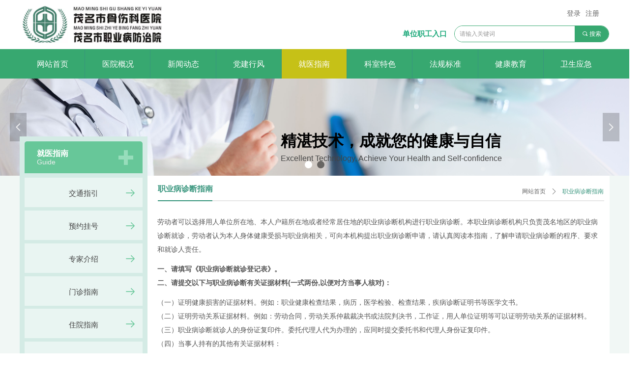

--- FILE ---
content_type: text/html; charset=utf-8
request_url: https://mm6hospital.com/zybzdzn
body_size: 19948
content:


<!DOCTYPE html>

<html class="smart-design-mode">
<head>


        <meta name="viewport" content="width=device-width" />

    <meta http-equiv="Content-Type" content="text/html; charset=utf-8" />
    <meta name="description" content="茂名市职业病防治院（茂名市骨伤科医院）的职业病诊断指南。" />
    <meta name="keywords" content="职业病诊断,茂名职防院诊断,茂名职业" />
    <meta name="renderer" content="webkit" />
    <meta name="applicable-device" content="pc" />
    <meta http-equiv="Cache-Control" content="no-transform" />
    <title>职业病诊断指南-茂名市职业病防治院（茂名市骨伤科医院）</title>
    <link rel="icon" href="//nwzimg.wezhan.cn/sitefiles10337/10337047/icon.png"/><link rel="shortcut icon" href="//nwzimg.wezhan.cn/sitefiles10337/10337047/icon.png"/><link rel="bookmark" href="//nwzimg.wezhan.cn/sitefiles10337/10337047/icon.png"/>
    <link href="https://nwzimg.wezhan.cn/Designer/Content/bottom/pcstyle.css?_version=20250314160850" rel="stylesheet" type="text/css"/>
    <link href="https://nwzimg.wezhan.cn/Content/public/css/reset.css?_version=20251020173726" rel="stylesheet" type="text/css"/>
    <link href="https://nwzimg.wezhan.cn/static/iconfont/1.0.0/iconfont.css?_version=20250314160853" rel="stylesheet" type="text/css"/>
    <link href="https://nwzimg.wezhan.cn/static/iconfont/2.0.0/iconfont.css?_version=20250423163359" rel="stylesheet" type="text/css"/>
    <link href="https://nwzimg.wezhan.cn/static/iconfont/designer/iconfont.css?_version=20250515165214" rel="stylesheet" type="text/css"/>
    <link href="https://nwzimg.wezhan.cn/static/iconfont/companyinfo/iconfont.css?_version=20250314160853" rel="stylesheet" type="text/css"/>
    <link href="https://nwzimg.wezhan.cn/Designer/Content/base/css/pager.css?_version=20250314160850" rel="stylesheet" type="text/css"/>
    <link href="https://nwzimg.wezhan.cn/Designer/Content/base/css/hover-effects.css?_version=20250314160850" rel="stylesheet" type="text/css"/>
    <link href="https://nwzimg.wezhan.cn/Designer/Content/base/css/antChain.css?_version=20250314160850" rel="stylesheet" type="text/css"/>


    
    <link href="//nwzimg.wezhan.cn/pubsf/10337/10337047/css/405841_Pc_zh-CN.css?preventCdnCacheSeed=bea5a81e76cd45c7bf0b7124589bd796" rel="stylesheet" />
    <script src="https://nwzimg.wezhan.cn/Scripts/JQuery/jquery-3.6.3.min.js?_version=20250314165221" type="text/javascript"></script>
    <script src="https://nwzimg.wezhan.cn/Designer/Scripts/jquery.lazyload.min.js?_version=20250314160851" type="text/javascript"></script>
    <script src="https://nwzimg.wezhan.cn/Designer/Scripts/smart.animation.min.js?_version=20250314160851" type="text/javascript"></script>
    <script src="https://nwzimg.wezhan.cn/Designer/Content/Designer-panel/js/kino.razor.min.js?_version=20250314160850" type="text/javascript"></script>
    <script src="https://nwzimg.wezhan.cn/Scripts/common.min.js?v=20200318&_version=20251202180946" type="text/javascript"></script>
    <script src="https://nwzimg.wezhan.cn/Administration/Scripts/admin.validator.min.js?_version=20250314160844" type="text/javascript"></script>
    <script src="https://nwzimg.wezhan.cn/Administration/Content/plugins/cookie/jquery.cookie.js?_version=20250314160844" type="text/javascript"></script>
    <script src="https://nwzimg.wezhan.cn/Scripts/utils.js?_version=20251120174626" type="text/javascript"></script>

    <script type='text/javascript' id='jssor-all' src='https://nwzimg.wezhan.cn/Designer/Scripts/jssor.slider-22.2.16-all.min.js?_version=20250314160851' ></script><script type='text/javascript' id='slideshown' src='https://nwzimg.wezhan.cn/Designer/Scripts/slideshow.js?_version=20250314160851' ></script>
    
<script type="text/javascript">
           window.SEED_CONFIG = {
       customerId: ""
            };
        $.ajaxSetup({
            cache: false,
            beforeSend: function (jqXHR, settings) {
                settings.data = settings.data && settings.data.length > 0 ? (settings.data + "&") : "";
                settings.data = settings.data + "__RequestVerificationToken=" + $('input[name="__RequestVerificationToken"]').val();
                return true;
            }
        });
</script>



</head>
<body id="smart-body" area="main">
 

    <input type="hidden" id="pageinfo"
           value="405841"
           data-type="1"
           data-device="Pc"
           data-entityid="405841" />
    <input id="txtDeviceSwitchEnabled" value="show" type="hidden" />


    


    
<!-- 在 mainContentWrapper 的下一层的三个div上设置了zindex。把页头页尾所在的层级调整高于中间内容，以防止中间内容遮盖页头页尾 -->

<div id="mainContentWrapper" style="background-color: transparent; background-image: none; background-repeat: no-repeat;background-position:0 0; background:-moz-linear-gradient(top, none, none);background:-webkit-gradient(linear, left top, left bottom, from(none), to(none));background:-o-linear-gradient(top, none, none);background:-ms-linear-gradient(top, none, none);background:linear-gradient(top, none, none);;
     position: relative; width: 100%;min-width:1200px;background-size: auto;" bgScroll="none">
    
    <div style="background-color: rgb(255, 255, 255); background-image: none; background-repeat: no-repeat;background-position:0 0; background:-moz-linear-gradient(top, none, none);background:-webkit-gradient(linear, left top, left bottom, from(none), to(none));background:-o-linear-gradient(top, none, none);background:-ms-linear-gradient(top, none, none);background:linear-gradient(top, none, none);;
         position: relative; width: 100%;min-width:1200px;background-size: auto; z-index:auto;" bgScroll="none">
        <div class=" header" cpid="389050" id="smv_Area0" style="width: 1200px; height: 358px;  position: relative; margin: 0 auto">
            <div id="smv_tem_21_35" ctype="banner"  class="esmartMargin smartAbs " cpid="389050" cstyle="Style1" ccolor="Item0" areaId="Area0" isContainer="True" pvid="" tareaId="Area0"  re-direction="y" daxis="Y" isdeletable="True" style="height: 100px; width: 100%; left: 0px; top: 0px;z-index:8;"><div class="yibuFrameContent tem_21_35  banner_Style1  " style="overflow:visible;;" ><div class="fullcolumn-inner smAreaC" id="smc_Area0" cid="tem_21_35" style="width:1200px">
    <div id="smv_tem_24_35" ctype="button"  class="esmartMargin smartAbs " cpid="389050" cstyle="Style1" ccolor="Item1" areaId="Area0" isContainer="False" pvid="tem_21_35" tareaId="Area0"  re-direction="all" daxis="All" isdeletable="True" style="height: 38px; width: 113px; left: 767px; top: 50px;z-index:6;"><div class="yibuFrameContent tem_24_35  button_Style1  " style="overflow:visible;;" ><a target="_self" href="/dl" class="w-button f-ellipsis" style="width: 111px; height: 36px; line-height: 36px;">
    <span class="w-button-position">
        <em class="w-button-text f-ellipsis">
            <i class="mw-iconfont w-button-icon w-icon-hide"></i>
            <span class="mw-txt">单位职工入口</span>
        </em>
    </span>
</a>
    <script type="text/javascript">
        $(function () {
        });
    </script>
</div></div><div id="smv_tem_23_35" ctype="search"  class="esmartMargin smartAbs " cpid="389050" cstyle="Style2" ccolor="Item0" areaId="Area0" isContainer="False" pvid="tem_21_35" tareaId="Area0"  re-direction="all" daxis="All" isdeletable="True" style="height: 34px; width: 315px; left: 884px; top: 52px;z-index:3;"><div class="yibuFrameContent tem_23_35  search_Style2  " style="overflow:visible;;" >
<!-- w-search -->
<div class="w-search" id="search_tem_23_35">
    <div class="w-search-main">
        <a href="javascript:void(0);" class="w-search-btn">
            <i class="w-search-btn-icon mw-iconfont ">&#xb060;</i>
            <span class="w-search-btn-txt  ">搜索</span>
        </a>

        <div class="w-search-inner w-placeholder ">
            <input type="text" placeholder="请输入关键词" class="w-search-input">
        </div>
    </div>
    <ul class="w-searchkey">
            <li class="w-searchkey-item"><a href="javascript:void(0);" displayorder="0" data-type="news" name="文章"></a></li>
            <li class="w-searchkey-item"><a href="javascript:void(0);" displayorder="1" data-type="product" name="产品"></a></li>
    </ul>
    <input type="hidden" id="hid_tem_23_35" value="news">
</div>

<script type="text/javascript">
    (function () {
        var width = 315;
        var height = 34;
        var topborder = parseInt($("#search_tem_23_35 .w-search-main").css("border-top-width"));
        var bottomborder = parseInt($("#search_tem_23_35 .w-search-main").css("border-bottom-width"));
        var realHeight = parseInt(height) - topborder - bottomborder;
        $('#search_tem_23_35').css({
            width:  width,
            height: realHeight
        });
        $('#search_tem_23_35 .w-search-main').css({
            height: realHeight,
            lineHeight: realHeight + 'px',
        });
        $('#search_tem_23_35 .w-search-btn').css({
            height: realHeight,
            lineHeight: realHeight + 'px',
        });
        $('#search_tem_23_35 .w-search-inner').css({
            height: realHeight,
            lineHeight: realHeight + 'px',
        });
        $('#search_tem_23_35 .w-searchkey .w-searchkey-item').css({
            height: realHeight,
            lineHeight: realHeight + 'px',
        });

        var $inputBox = $('#search_tem_23_35 .w-search-inner');
        var $input = $inputBox.find('input');
        var inputHeight = $inputBox.height();
        var fontHeight = +$input.css('fontSize').replace('px', '') + 6;

        $input.css({
            height: fontHeight,
            lineHeight: fontHeight + 'px',
            marginTop: (inputHeight - fontHeight) / 2
        });

        JPlaceHolder(searchPlaceHolder_tem_23_35);
        function searchPlaceHolder_tem_23_35() {
            var placeHeight_tem_23_35 = $("#smv_tem_23_35 .w-search-inner.w-placeholder .w-search-input").height();
             $("#smv_tem_23_35 .w-search-inner.w-placeholder .placeholder-text .placeholder-text-in").css("lineHeight", placeHeight_tem_23_35 + "px");
        }
        var zIndex = $("#smv_tem_23_35").css("z-index");
        $('#search_tem_23_35').find('.w-search-input').off('input').on('input', function () {
            var val = $(this).val();
            if (val) {
                val = val.replace(/</g, "&lt;").replace(/>/g, "&gt;");
                $('#search_tem_23_35').find('.w-searchkey-item a').each(function (index) {
                    var name = $(this).attr("name");
                    var text = '在' + name + '中搜索"' + val + '"';
                    $(this).html(text);
                });
                $('#search_tem_23_35').find('.w-searchkey').slideDown(100);
                $("#smv_tem_23_35").css("z-index", 10001);
            } else {
                $('#search_tem_23_35').find('.w-searchkey').slideUp(0);
                $("#smv_tem_23_35").css("z-index", zIndex);
            }
            

        });
        if ("Publish" != "Design") {
            $('#search_tem_23_35 .w-searchkey-item a').off('click').on('click', function () {
                var type = $(this).attr('data-type');
                $('#hid_tem_23_35').val(type);
                var keyword = $("#search_tem_23_35 .w-search-input").val();
                if (keyword.replace(/(^\s*)|(\s*$)/g, "") == "") {
                    alert("搜索关键词不能为空")
                    return;
                }
                if (type == "news") {
                    window.location.href = "/NewsInfoSearch?searchKey=" + encodeURIComponent(keyword);
                }
                else {
                    window.location.href = "/ProductInfoSearch?searchKey=" + encodeURIComponent(keyword);
                }
            });
            $('#search_tem_23_35 .w-search-btn').off('click').on('click', function () {
                var type = $('#hid_tem_23_35').val();
                var keyword = $("#search_tem_23_35 .w-search-input").val();
                if (keyword.replace(/(^\s*)|(\s*$)/g, "") == "") {
                    alert("搜索关键词不能为空")
                    return;
                }
                if (type == "news") {
                    window.location.href = "/NewsInfoSearch?searchKey=" + encodeURIComponent(keyword);
                }
                else {
                    window.location.href = "/ProductInfoSearch?searchKey=" + encodeURIComponent(keyword);
                }
            });
            $("#search_tem_23_35 .w-search-input").keydown(function (e) {
                if (e.keyCode == 13) {
                    $('#search_tem_23_35 .w-search-btn').click();
                }
            })
        }
    })(jQuery);
</script></div></div><div id="smv_tem_22_35" ctype="image"  class="esmartMargin smartAbs " cpid="389050" cstyle="Style1" ccolor="Item0" areaId="Area0" isContainer="False" pvid="tem_21_35" tareaId="Area0"  re-direction="all" daxis="All" isdeletable="True" style="height: 76px; width: 290px; left: 5px; top: 12px;z-index:4;"><div class="yibuFrameContent tem_22_35  image_Style1  " style="overflow:visible;;" >
    <div class="w-image-box image-clip-wrap" data-fillType="0" id="div_tem_22_35">
        <a target="_self" href="/wzsy">
            <img loading="lazy" 
                 src="//nwzimg.wezhan.cn/contents/sitefiles2028/10141085/images/6284530.png" 
                 alt=" 茂名市职业病防治院（茂名市骨伤科医院）" 
                 title=" 茂名市职业病防治院（茂名市骨伤科医院）" 
                 id="img_smv_tem_22_35" 
                 style="width: 288px; height:74px;"
                 class=""
             >
        </a>
    </div>

    <script type="text/javascript">
        $(function () {
            
                InitImageSmv("tem_22_35", "288", "76", "0");
            
                 });
    </script>

</div></div><div id="smv_tem_25_35" ctype="loginstatu"  class="esmartMargin smartAbs " cpid="389050" cstyle="Style1" ccolor="Item0" areaId="Area0" isContainer="False" pvid="tem_21_35" tareaId="Area0"  re-direction="x" daxis="All" isdeletable="True" style="height: 19px; width: 249px; left: 1021px; top: 19px;z-index:9;"><div class="yibuFrameContent tem_25_35  loginstatu_Style1  " style="overflow:visible;;" ><!--w-login-status-->
<ul class="w-login-status">
    <li class="w-login-status-item">
        <a class=" w-status-login" href="/login" target="_self">
            <!-- <span class="w-login-status-icon mw-iconfont">&#xb121;</span> -->
            <span class="w-login-status-txt">登录</span>
        </a>
    </li>
    <li class="w-login-status-item">
        <a class=" w-status-join" href="/register" target="_self">
            <!-- <span class="w-login-status-icon mw-iconfont">&#xb113;</span> -->
            <span class="w-login-status-txt">注册</span>
        </a>
    </li>
</ul>
<div class="w-user-status" style="display: none;">
    <a class="w-user-btn">退出</a>
    <a class="w-user-name" style="height:19,lineHeight:19" href="/Customer/index"></a>
</div>
<!--/w-login-status-->
    <script type="text/javascript">
        $(function () {
            GetLoginStatusCurrentUser();
            $(".w-user-btn").click(function () {
                $.ajax({
                    type: 'post',
                    url: "/Customer/AjaxLogout",
                    data: {},
                    dataType: "json",
                    success: function() {
                        window.location.reload();
                    }
                });
            });
        })
        //加载当前用户状态
        function GetLoginStatusCurrentUser()
        {
            $.ajax({
                url: "/Customer/GetCurrentUser",
                dataType: "json",
                method: 'POST',
                success: function (data) {
                    if (data.status) {
                        $(".w-login-status").hide();
                        $(".w-user-status").show();
                        $(".w-user-status").find(".w-user-name").text(data.username);
                    } else {
                        $(".w-login-status").show();
                        $(".w-user-status").hide();
                    }
                }
            });
        }
    </script></div></div></div>
<div id="bannerWrap_tem_21_35" class="fullcolumn-outer" style="position: absolute; top: 0; bottom: 0;">
</div>

<script type="text/javascript">

    $(function () {
        var resize = function () {
            $("#smv_tem_21_35 >.yibuFrameContent>.fullcolumn-inner").width($("#smv_tem_21_35").parent().width());
            $('#bannerWrap_tem_21_35').fullScreen(function (t) {
                if (VisitFromMobile()) {
                    t.css("min-width", t.parent().width())
                }
            });
        }
        if (typeof (LayoutConverter) !== "undefined") {
            LayoutConverter.CtrlJsVariableList.push({
                CtrlId: "tem_21_35",
                ResizeFunc: resize,
            });
        } else {
            $(window).resize(function (e) {
                if (e.target == this) {
                    resize();
                }
            });
        }

        resize();
    });
</script>
</div></div><div id="smv_tem_3_30" ctype="slideset"  class="esmartMargin smartAbs " cpid="389050" cstyle="Style1" ccolor="Item0" areaId="Area0" isContainer="True" pvid="" tareaId="Area0"  re-direction="y" daxis="Y" isdeletable="True" style="height: 200px; width: 100%; left: 0px; top: 159px;z-index:0;"><div class="yibuFrameContent tem_3_30  slideset_Style1  " style="overflow:visible;;" >
<!--w-slide-->
<div id="lider_smv_tem_3_30_wrapper">
    <div class="w-slide" id="slider_smv_tem_3_30">
        <div class="w-slide-inner" data-u="slides">

                <div class="content-box" data-area="Area0">
                    <div id="smc_Area0" cid="tem_3_30" class="smAreaC slideset_AreaC">
                        <div id="smv_tem_14_4" ctype="text" smanim='{"delay":0.75,"duration":0.75,"direction":"","animationName":"zoomIn","infinite":"1"}'  class="esmartMargin smartAbs animated" cpid="389050" cstyle="Style1" ccolor="Item4" areaId="Area0" isContainer="False" pvid="tem_3_30" tareaId="Area0"  re-direction="all" daxis="All" isdeletable="True" style="height: 112px; width: 543px; left: 531px; top: 104px;z-index:2;"><div class="yibuFrameContent tem_14_4  text_Style1  " style="overflow:hidden;;" ><div id='txt_tem_14_4' style="height: 100%;">
    <div class="editableContent" id="txtc_tem_14_4" style="height: 100%; word-wrap:break-word;">
        <p><span style="line-height:1.5"><span style="color:#000000"><span style="font-size:32px"><strong>精湛技术，成就您的健康与自信</strong></span></span></span></p>

<p><span style="color:#444444"><span style="line-height:1.5"><span style="font-family:Arial,Helvetica,sans-serif"><span style="font-size:16px">Excellent Technology, Achieve Your Health and Self-confidence</span></span></span></span></p>

    </div>
</div>

<script>
    var tables = $(' #smv_tem_14_4').find('table')
    for (var i = 0; i < tables.length; i++) {
        var tab = tables[i]
        var borderWidth = $(tab).attr('border')
        if (borderWidth <= 0 || !borderWidth) {
            console.log(tab)
            $(tab).addClass('hidden-border')
            $(tab).children("tbody").children("tr").children("td").addClass('hidden-border')
            $(tab).children("tbody").children("tr").children("th").addClass('hidden-border')
            $(tab).children("thead").children("tr").children("td").addClass('hidden-border')
            $(tab).children("thead").children("tr").children("th").addClass('hidden-border')
            $(tab).children("tfoot").children("tr").children("td").addClass('hidden-border')
            $(tab).children("tfoot").children("tr").children("th").addClass('hidden-border')
        }
    }
</script></div></div>                    </div>
                    <div class="content-box-inner" style="background-image:url(//nwzimg.wezhan.cn/contents/sitefiles2028/10141085/images/6239799.png);background-position:50% 50%;background-repeat:cover;background-size:cover;background-color:#ffffff;opacity:1"></div>

                </div>
                <div class="content-box" data-area="Area1">
                    <div id="smc_Area1" cid="tem_3_30" class="smAreaC slideset_AreaC">
                        <div id="smv_tem_15_24" ctype="text" smanim='{"delay":0.75,"duration":0.75,"direction":"","animationName":"bounceIn","infinite":"1"}'  class="esmartMargin smartAbs animated" cpid="389050" cstyle="Style1" ccolor="Item4" areaId="Area1" isContainer="False" pvid="tem_3_30" tareaId="Area0"  re-direction="all" daxis="All" isdeletable="True" style="height: 112px; width: 637px; left: 255px; top: 31px;z-index:2;"><div class="yibuFrameContent tem_15_24  text_Style1  " style="overflow:hidden;;" ><div id='txt_tem_15_24' style="height: 100%;">
    <div class="editableContent" id="txtc_tem_15_24" style="height: 100%; word-wrap:break-word;">
        <p><span style="line-height:1.5"><span style="color:#000000"><span style="font-size:32px"><strong>打造一流品牌医院，做老百姓依赖的好医院</strong></span></span></span></p>

<p><span style="color:#444444"><span style="line-height:1.5"><span style="font-family:Arial,Helvetica,sans-serif"><span style="font-size:16px">Build a first-class brand hospital and be a good hospital for the common people to rely on</span></span></span></span></p>

    </div>
</div>

<script>
    var tables = $(' #smv_tem_15_24').find('table')
    for (var i = 0; i < tables.length; i++) {
        var tab = tables[i]
        var borderWidth = $(tab).attr('border')
        if (borderWidth <= 0 || !borderWidth) {
            console.log(tab)
            $(tab).addClass('hidden-border')
            $(tab).children("tbody").children("tr").children("td").addClass('hidden-border')
            $(tab).children("tbody").children("tr").children("th").addClass('hidden-border')
            $(tab).children("thead").children("tr").children("td").addClass('hidden-border')
            $(tab).children("thead").children("tr").children("th").addClass('hidden-border')
            $(tab).children("tfoot").children("tr").children("td").addClass('hidden-border')
            $(tab).children("tfoot").children("tr").children("th").addClass('hidden-border')
        }
    }
</script></div></div>                    </div>
                    <div class="content-box-inner" style="background-image:url(//nwzimg.wezhan.cn/contents/sitefiles2028/10141085/images/6239798.png);background-position:50% 50%;background-repeat:cover;background-size:cover;background-color:#ffffff;opacity:1"></div>

                </div>
        </div>
        <!-- Bullet Navigator -->
        <div data-u="navigator" class="w-slide-btn-box " data-autocenter="1">
            <!-- bullet navigator item prototype -->
            <div class="w-slide-btn" data-u="prototype"></div>
        </div>

        <!-- 1Arrow Navigator -->
        <span data-u="arrowleft" class="w-slide-arrowl  slideArrow  " data-autocenter="2" id="left_tem_3_30">
            <i class="w-itemicon mw-iconfont">&#xb133;</i>
        </span>
        <span data-u="arrowright" class="w-slide-arrowr slideArrow " data-autocenter="2" id="right_tem_3_30">
            <i class="w-itemicon mw-iconfont">&#xb132;</i>
        </span>
    </div>
</div>

<!--/w-slide-->
<script type="text/javascript">
       var jssorCache_tem_3_30  = {
            CtrlId:"tem_3_30",
            SliderId: "slider_smv_tem_3_30",
           Html: $("#slider_smv_tem_3_30")[0].outerHTML,
           On: function (slideIndex, fromIndex) {
               slideAnimation_tem_3_30 (slideIndex, fromIndex);
           }
    };
    var slide_tem_3_30;
        var slideAnimation_tem_3_30 =  function (slideIndex, fromIndex) {
            var $slideWrapper = $("#slider_smv_tem_3_30 .w-slide-inner:last");
            var len = $slideWrapper.find(">.content-box").length

            var $nextSlide = $slideWrapper.find(".content-box:eq(" + ((slideIndex + 1)%len) + ")");
            $nextSlide.find(".animated").smanimate("stop");

            var $curSlide = $slideWrapper.find(".content-box:eq(" + slideIndex + ")");
            $curSlide.find(".animated").smanimate("replay")

            // var $fromSlide = $slideWrapper.find(".content-box:eq(" + fromIndex + ")");
            // $fromSlide.find(".animated").smanimate("stop");

           

            $("#switch_tem_3_30 .page").html(slideIndex + 1);
            $("#smv_tem_3_30").attr("selectArea", $curSlide.attr("data-area"));

            return false;
        }
    tem_3_30_page = 1;
    tem_3_30_sliderset3_init = function () {
        var jssor_1_options_tem_3_30 = {
            $AutoPlay: "False"=="True"?false:"on" == "on",//自动播放
            $PlayOrientation: 1,//2为向上滑，1为向左滑
            $Loop: 1,//循环
            $Idle: parseInt("3000"),//切换间隔
            $SlideDuration: "1000",//延时
            $SlideEasing: $Jease$.$OutQuint,
            
             $SlideshowOptions: {
                $Class: $JssorSlideshowRunner$,
                $Transitions: GetSlideAnimation("3", "1000"),
                $TransitionsOrder: 1
            },
            
            $ArrowNavigatorOptions: {
                $Class: $JssorArrowNavigator$
            },
            $BulletNavigatorOptions: {
                $Class: $JssorBulletNavigator$,
                $ActionMode: "1"
            }
        };

        //初始化幻灯
        var slide = slide_tem_3_30 = new $JssorSlider$("slider_smv_tem_3_30", jssor_1_options_tem_3_30);
        if (typeof (LayoutConverter) !== "undefined") {
            jssorCache_tem_3_30 .JssorOpt= jssor_1_options_tem_3_30,
            jssorCache_tem_3_30 .Jssor = slide;
        }
        $('#smv_tem_3_30').data('jssor_slide', slide);

        //resize游览器的时候触发自动缩放幻灯秀
        //幻灯栏目自动或手动切换时触发的事件
        slide.$On($JssorSlider$.$EVT_PARK,slideAnimation_tem_3_30);
        //切换栏点击事件
        $("#switch_tem_3_30 .left").unbind("click").click(function () {
            if(tem_3_30_page==1){
                tem_3_30_page =2;
            } else {
                tem_3_30_page = tem_3_30_page - 1;
            }
            $("#switch_tem_3_30 .page").html(tem_3_30_page);
            slide.$Prev();
            return false;
        });
        $("#switch_tem_3_30 .right").unbind("click").click(function () {
            if(tem_3_30_page==2){
                tem_3_30_page = 1;
        } else {
        tem_3_30_page = tem_3_30_page + 1;
    }
    $("#switch_tem_3_30 .page").html(tem_3_30_page);
    slide.$Next();
    return false;
    });
    };


    $(function () {

        var jssorCopyTmp = document.getElementById('slider_smv_tem_3_30').cloneNode(true);

        var $jssorIntt = function (skipInit) {

            //获取幻灯显示动画类型
            var $this = $('#slider_smv_tem_3_30');
            var dh = $(document).height();
            var wh = $(window).height();
            var ww = $(window).width();
            var width = 1000;
            //区分页头、页尾、内容区宽度
            if ($this.parents(".header").length > 0 ) {
                width = $this.parents(".header").width();
            } else if ($this.parents(".footer").length > 0 ){
                width = $this.parents(".footer").width();
            } else {
                width = $this.parents(".smvContainer").width();
            }

            if (ww > width) {
                var left = parseInt((ww - width) * 10 / 2) / 10;
                $this.css({ 'left': -left, 'width': ww });
            } else {
                $this.css({ 'left': 0, 'width': ww });
            }

            //解决手机端预览PC端幻灯秀时不通栏问题
            if (VisitFromMobile() && typeof (LayoutConverter) === "undefined") {
                $this.css("min-width", width);
                setTimeout(function () {
                    var boxleft = (width - 330) / 2;
                    $this.find(".w-slide-btn-box").css("left", boxleft + "px");
                }, 300);
            }
            $this.children().not(".slideArrow").css({ "width": $this.width() });

            if (!skipInit) {
                tem_3_30_sliderset3_init();
            }


            var areaId = $("#smv_tem_3_30").attr("tareaid");
            if(areaId==""){
                var mainWidth = $("#smv_Main").width();
                $("#smv_tem_3_30 .slideset_AreaC").css({"width":mainWidth+"px","position":"relative","margin":"0 auto"});
            }else{
                var controlWidth = $("#smv_tem_3_30").width();
                $("#smv_tem_3_30 .slideset_AreaC").css({"width":controlWidth+"px","position":"relative","margin":"0 auto"});
            }
            $("#smv_tem_3_30").attr("selectArea", "Area0");

            var arrowHeight = $('#slider_smv_tem_3_30 .w-slide-arrowl').eq(-1).outerHeight();
            var arrowTop = (18 - arrowHeight) / 2;
            $('#slider_smv_tem_3_30 .w-slide-arrowl').eq(-1).css('top', arrowTop);
            $('#slider_smv_tem_3_30 .w-slide-arrowr').eq(-1).css('top', arrowTop);
        }
        $jssorIntt();

            
        var ctime = null;

        function ScaleSlider() {
            slide_tem_3_30.$Off($JssorSlider$.$EVT_PARK,slideAnimation_tem_3_30);
            if (ctime) {
                clearTimeout(ctime);
                ctime = null;
            }
            ctime = setTimeout(function () {
                var inst = $('#slider_smv_tem_3_30');
                     var orginWidth = inst.width();
                     if (orginWidth == $(window).width()) return;
                    var inst_parent = inst.parent();
                    inst.remove()
                     inst_parent.append(jssorCopyTmp.cloneNode(true));

                inst_parent.find('.animated').smanimate().stop();
                     //$('.smartRecpt').smrecompute()

                $jssorIntt();
                ctime = null;
            }, 200);

        }
        if (typeof (LayoutConverter) === "undefined") {
            $Jssor$.$CancelEvent(window, "resize", ScaleSlider);
            $Jssor$.$AddEvent(window, "resize", ScaleSlider);
        }
        
          if (typeof (LayoutConverter) !== "undefined") {
            jssorCache_tem_3_30 .ResizeFunc = $jssorIntt;
            LayoutConverter.CtrlJsVariableList.push(jssorCache_tem_3_30 );
        }

    });
</script>
</div></div><div id="smv_tem_5_10" ctype="banner"  class="esmartMargin smartAbs " cpid="389050" cstyle="Style1" ccolor="Item0" areaId="Area0" isContainer="True" pvid="" tareaId="Area0"  re-direction="y" daxis="Y" isdeletable="True" style="height: 60px; width: 100%; left: 0px; top: 100px;z-index:7;"><div class="yibuFrameContent tem_5_10  banner_Style1  " style="overflow:visible;;" ><div class="fullcolumn-inner smAreaC" id="smc_Area0" cid="tem_5_10" style="width:1200px">
    <div id="smv_tem_20_38" ctype="nav"  class="esmartMargin smartAbs " cpid="389050" cstyle="Style1" ccolor="Item0" areaId="Area0" isContainer="False" pvid="tem_5_10" tareaId="Area0"  re-direction="all" daxis="All" isdeletable="True" style="height: 60px; width: 1199px; left: 0px; top: 0px;z-index:13;"><div class="yibuFrameContent tem_20_38  nav_Style1  " style="overflow:visible;;" ><div id="nav_tem_20_38" class="nav_pc_t_1">
    <ul class="w-nav" navstyle="style1">
                <li class="w-nav-inner" style="height:60px;line-height:60px;width:11.1111111111111%;">
                    <div class="w-nav-item">
                        <i class="w-nav-item-line"></i>
                                <a href="/wzsy" target="_self" class="w-nav-item-link">
                                    <span class="mw-iconfont"></span>
                                    <span class="w-link-txt">网站首页</span>
                                </a>
                       
                    </div>
                </li>
                <li class="w-nav-inner" style="height:60px;line-height:60px;width:11.1111111111111%;">
                    <div class="w-nav-item">
                        <i class="w-nav-item-line"></i>
                                <a href="/yyjj" target="_self" class="w-nav-item-link">
                                    <span class="mw-iconfont"></span>
                                    <span class="w-link-txt">医院概况</span>
                                </a>
                       
                    </div>
                        <ul class="w-subnav" style="width:134px">
                                <li class="w-subnav-item userWidth">
                                    <a href="/yyjj" target="_self" class="w-subnav-link" style="height:36px;line-height:36px;">
                                        <span class="mw-iconfont"></span>
                                        <span class="w-link-txt">医院简介</span>
                                    </a>
                                </li>
                                <li class="w-subnav-item userWidth">
                                    <a href="/ldtd" target="_self" class="w-subnav-link" style="height:36px;line-height:36px;">
                                        <span class="mw-iconfont"></span>
                                        <span class="w-link-txt">领导团队</span>
                                    </a>
                                </li>
                                <li class="w-subnav-item userWidth">
                                    <a href="/zzjg" target="_self" class="w-subnav-link" style="height:36px;line-height:36px;">
                                        <span class="mw-iconfont"></span>
                                        <span class="w-link-txt">组织机构</span>
                                    </a>
                                </li>
                                <li class="w-subnav-item userWidth">
                                    <a href="/dwry" target="_self" class="w-subnav-link" style="height:36px;line-height:36px;">
                                        <span class="mw-iconfont"></span>
                                        <span class="w-link-txt">单位荣誉</span>
                                    </a>
                                </li>
                                <li class="w-subnav-item userWidth">
                                    <a href="/jgzz" target="_self" class="w-subnav-link" style="height:36px;line-height:36px;">
                                        <span class="mw-iconfont"></span>
                                        <span class="w-link-txt">机构资质</span>
                                    </a>
                                </li>
                                <li class="w-subnav-item userWidth">
                                    <a href="/lxwm" target="_self" class="w-subnav-link" style="height:36px;line-height:36px;">
                                        <span class="mw-iconfont"></span>
                                        <span class="w-link-txt">联系我们</span>
                                    </a>
                                </li>
                        </ul>
                </li>
                <li class="w-nav-inner" style="height:60px;line-height:60px;width:11.1111111111111%;">
                    <div class="w-nav-item">
                        <i class="w-nav-item-line"></i>
                                <a href="/ywgk" target="_self" class="w-nav-item-link">
                                    <span class="mw-iconfont"></span>
                                    <span class="w-link-txt">新闻动态</span>
                                </a>
                       
                    </div>
                        <ul class="w-subnav" style="width:134px">
                                <li class="w-subnav-item userWidth">
                                    <a href="/ywgk" target="_self" class="w-subnav-link" style="height:36px;line-height:36px;">
                                        <span class="mw-iconfont"></span>
                                        <span class="w-link-txt">院务公开</span>
                                    </a>
                                </li>
                                <li class="w-subnav-item userWidth">
                                    <a href="/tzgg" target="_self" class="w-subnav-link" style="height:36px;line-height:36px;">
                                        <span class="mw-iconfont"></span>
                                        <span class="w-link-txt">通知公告</span>
                                    </a>
                                </li>
                                <li class="w-subnav-item userWidth">
                                    <a href="/xwjj" target="_self" class="w-subnav-link" style="height:36px;line-height:36px;">
                                        <span class="mw-iconfont"></span>
                                        <span class="w-link-txt">资讯聚焦</span>
                                    </a>
                                </li>
                                <li class="w-subnav-item userWidth">
                                    <a href="/gzdt" target="_self" class="w-subnav-link" style="height:36px;line-height:36px;">
                                        <span class="mw-iconfont"></span>
                                        <span class="w-link-txt">工作动态</span>
                                    </a>
                                </li>
                                <li class="w-subnav-item userWidth">
                                    <a href="/xxgk" target="_self" class="w-subnav-link" style="height:36px;line-height:36px;">
                                        <span class="mw-iconfont"></span>
                                        <span class="w-link-txt">信息公开</span>
                                    </a>
                                </li>
                        </ul>
                </li>
                <li class="w-nav-inner" style="height:60px;line-height:60px;width:11.1111111111111%;">
                    <div class="w-nav-item">
                        <i class="w-nav-item-line"></i>
                                <a href="/djdt" target="_self" class="w-nav-item-link">
                                    <span class="mw-iconfont"></span>
                                    <span class="w-link-txt">党建行风</span>
                                </a>
                       
                    </div>
                        <ul class="w-subnav" style="width:134px">
                                <li class="w-subnav-item userWidth">
                                    <a href="/djdt" target="_self" class="w-subnav-link" style="height:36px;line-height:36px;">
                                        <span class="mw-iconfont"></span>
                                        <span class="w-link-txt">党建动态</span>
                                    </a>
                                </li>
                                <li class="w-subnav-item userWidth">
                                    <a href="/lzzc" target="_self" class="w-subnav-link" style="height:36px;line-height:36px;">
                                        <span class="mw-iconfont"></span>
                                        <span class="w-link-txt">廉政之窗</span>
                                    </a>
                                </li>
                                <li class="w-subnav-item userWidth">
                                    <a href="/qnzj" target="_self" class="w-subnav-link" style="height:36px;line-height:36px;">
                                        <span class="mw-iconfont"></span>
                                        <span class="w-link-txt">青年之家</span>
                                    </a>
                                </li>
                                <li class="w-subnav-item userWidth">
                                    <a href="/ljwhwdywspzb" target="_self" class="w-subnav-link" style="height:36px;line-height:36px;">
                                        <span class="mw-iconfont"></span>
                                        <span class="w-link-txt">廉洁文化微电影微视频展播</span>
                                    </a>
                                </li>
                        </ul>
                </li>
                <li class="w-nav-inner" style="height:60px;line-height:60px;width:11.1111111111111%;">
                    <div class="w-nav-item">
                        <i class="w-nav-item-line"></i>
                                <a href="/mzzn" target="_self" class="w-nav-item-link">
                                    <span class="mw-iconfont"></span>
                                    <span class="w-link-txt">就医指南</span>
                                </a>
                       
                    </div>
                        <ul class="w-subnav" style="width:134px">
                                <li class="w-subnav-item userWidth">
                                    <a href="/jtzy" target="_self" class="w-subnav-link" style="height:36px;line-height:36px;">
                                        <span class="mw-iconfont"></span>
                                        <span class="w-link-txt">交通指引</span>
                                    </a>
                                </li>
                                <li class="w-subnav-item userWidth">
                                    <a href="/yygh" target="_self" class="w-subnav-link" style="height:36px;line-height:36px;">
                                        <span class="mw-iconfont"></span>
                                        <span class="w-link-txt">预约挂号</span>
                                    </a>
                                </li>
                                <li class="w-subnav-item userWidth">
                                    <a href="/lckszj" target="_self" class="w-subnav-link" style="height:36px;line-height:36px;">
                                        <span class="mw-iconfont"></span>
                                        <span class="w-link-txt">专家介绍</span>
                                    </a>
                                </li>
                                <li class="w-subnav-item userWidth">
                                    <a href="/mzzn" target="_self" class="w-subnav-link" style="height:36px;line-height:36px;">
                                        <span class="mw-iconfont"></span>
                                        <span class="w-link-txt">门诊指南</span>
                                    </a>
                                </li>
                                <li class="w-subnav-item userWidth">
                                    <a href="/zyzn" target="_self" class="w-subnav-link" style="height:36px;line-height:36px;">
                                        <span class="mw-iconfont"></span>
                                        <span class="w-link-txt">住院指南</span>
                                    </a>
                                </li>
                                <li class="w-subnav-item userWidth">
                                    <a href="/czxx" target="_self" class="w-subnav-link" style="height:36px;line-height:36px;">
                                        <span class="mw-iconfont"></span>
                                        <span class="w-link-txt">出诊信息</span>
                                    </a>
                                </li>
                                <li class="w-subnav-item userWidth">
                                    <a href="/zybzdzn" target="_self" class="w-subnav-link" style="height:36px;line-height:36px;">
                                        <span class="mw-iconfont"></span>
                                        <span class="w-link-txt">职业病诊断指南</span>
                                    </a>
                                </li>
                                <li class="w-subnav-item userWidth">
                                    <a href="/xzgl" target="_self" class="w-subnav-link" style="height:36px;line-height:36px;">
                                        <span class="mw-iconfont"></span>
                                        <span class="w-link-txt">下载管理</span>
                                    </a>
                                </li>
                        </ul>
                </li>
                <li class="w-nav-inner" style="height:60px;line-height:60px;width:11.1111111111111%;">
                    <div class="w-nav-item">
                        <i class="w-nav-item-line"></i>
                                <a href="/gk" target="_self" class="w-nav-item-link">
                                    <span class="mw-iconfont"></span>
                                    <span class="w-link-txt">科室特色</span>
                                </a>
                       
                    </div>
                        <ul class="w-subnav" style="width:134px">
                                <li class="w-subnav-item userWidth">
                                    <a href="/gk" target="_self" class="w-subnav-link" style="height:36px;line-height:36px;">
                                        <span class="mw-iconfont"></span>
                                        <span class="w-link-txt">临床科室</span>
                                    </a>
                                </li>
                                <li class="w-subnav-item userWidth">
                                    <a href="/zywsjcypjk" target="_self" class="w-subnav-link" style="height:36px;line-height:36px;">
                                        <span class="mw-iconfont"></span>
                                        <span class="w-link-txt">职业病防治</span>
                                    </a>
                                </li>
                                <li class="w-subnav-item userWidth">
                                    <a href="/jyk" target="_self" class="w-subnav-link" style="height:36px;line-height:36px;">
                                        <span class="mw-iconfont"></span>
                                        <span class="w-link-txt">医技科室</span>
                                    </a>
                                </li>
                                <li class="w-subnav-item userWidth">
                                    <a href="/jsytjlc" target="_self" class="w-subnav-link" style="height:36px;line-height:36px;">
                                        <span class="mw-iconfont"></span>
                                        <span class="w-link-txt">驾驶员健康体检科</span>
                                    </a>
                                </li>
                                <li class="w-subnav-item userWidth">
                                    <a href="/hqjdsqwsfwzx" target="_self" class="w-subnav-link" style="height:36px;line-height:36px;">
                                        <span class="mw-iconfont"></span>
                                        <span class="w-link-txt">社区</span>
                                    </a>
                                </li>
                        </ul>
                </li>
                <li class="w-nav-inner" style="height:60px;line-height:60px;width:11.1111111111111%;">
                    <div class="w-nav-item">
                        <i class="w-nav-item-line"></i>
                                <a href="/flfg" target="_self" class="w-nav-item-link">
                                    <span class="mw-iconfont"></span>
                                    <span class="w-link-txt">法规标准</span>
                                </a>
                       
                    </div>
                        <ul class="w-subnav" style="width:134px">
                                <li class="w-subnav-item userWidth">
                                    <a href="/flfg" target="_self" class="w-subnav-link" style="height:36px;line-height:36px;">
                                        <span class="mw-iconfont"></span>
                                        <span class="w-link-txt">法律法规</span>
                                    </a>
                                </li>
                                <li class="w-subnav-item userWidth">
                                    <a href="/zywsbz" target="_self" class="w-subnav-link" style="height:36px;line-height:36px;">
                                        <span class="mw-iconfont"></span>
                                        <span class="w-link-txt">职业卫生标准</span>
                                    </a>
                                </li>
                                <li class="w-subnav-item userWidth">
                                    <a href="/fswsbz" target="_self" class="w-subnav-link" style="height:36px;line-height:36px;">
                                        <span class="mw-iconfont"></span>
                                        <span class="w-link-txt">放射卫生标准</span>
                                    </a>
                                </li>
                                <li class="w-subnav-item userWidth">
                                    <a href="/zybzdbz" target="_self" class="w-subnav-link" style="height:36px;line-height:36px;">
                                        <span class="mw-iconfont"></span>
                                        <span class="w-link-txt">职业病诊断标准</span>
                                    </a>
                                </li>
                        </ul>
                </li>
                <li class="w-nav-inner" style="height:60px;line-height:60px;width:11.1111111111111%;">
                    <div class="w-nav-item">
                        <i class="w-nav-item-line"></i>
                                <a href="/jkzt" target="_self" class="w-nav-item-link">
                                    <span class="mw-iconfont"></span>
                                    <span class="w-link-txt">健康教育</span>
                                </a>
                       
                    </div>
                        <ul class="w-subnav" style="width:134px">
                                <li class="w-subnav-item userWidth">
                                    <a href="/jkzt" target="_self" class="w-subnav-link" style="height:36px;line-height:36px;">
                                        <span class="mw-iconfont"></span>
                                        <span class="w-link-txt">健康专题</span>
                                    </a>
                                </li>
                                <li class="w-subnav-item userWidth">
                                    <a href="/xjsp" target="_self" class="w-subnav-link" style="height:36px;line-height:36px;">
                                        <span class="mw-iconfont"></span>
                                        <span class="w-link-txt">宣教视频</span>
                                    </a>
                                </li>
                                <li class="w-subnav-item userWidth">
                                    <a href="/lnkp" target="_self" class="w-subnav-link" style="height:36px;line-height:36px;">
                                        <span class="mw-iconfont"></span>
                                        <span class="w-link-txt">老年科普</span>
                                    </a>
                                </li>
                                <li class="w-subnav-item userWidth">
                                    <a href="/zyywh" target="_self" class="w-subnav-link" style="height:36px;line-height:36px;">
                                        <span class="mw-iconfont"></span>
                                        <span class="w-link-txt">中医药文化</span>
                                    </a>
                                </li>
                        </ul>
                </li>
                <li class="w-nav-inner" style="height:60px;line-height:60px;width:11.1111111111111%;">
                    <div class="w-nav-item">
                        <i class="w-nav-item-line"></i>
                                <a href="/wsyj" target="_self" class="w-nav-item-link">
                                    <span class="mw-iconfont"></span>
                                    <span class="w-link-txt">卫生应急</span>
                                </a>
                       
                    </div>
                </li>

    </ul>
</div>
<script>
    $(function () {
        var $nav = $("#smv_tem_20_38 .w-nav");
        var $inner = $("#smv_tem_20_38 .w-nav-inner");
        var rightBorder = parseInt($nav.css("border-right-width"));
        var leftBorder = parseInt($nav.css("border-left-width"));
        var topBorder = parseInt($nav.css("border-top-width"));
        var bottomBorder = parseInt($nav.css("border-bottom-width"));
        var height = $("#smv_tem_20_38").height();
        var width = $('#smv_tem_20_38').width();
        $nav.height(height - topBorder - bottomBorder);
        $nav.width(width - leftBorder - rightBorder);
        $inner.height(height - topBorder - bottomBorder).css("line-height", height - topBorder - bottomBorder+"px");


        $('#nav_tem_20_38').find('.w-subnav').hide();
        var $this, item, itemAll;
        $('#nav_tem_20_38').off('mouseenter').on('mouseenter', '.w-nav-inner', function () {
            itemAll = $('#nav_tem_20_38').find('.w-subnav');
            $this = $(this);
            item = $this.find('.w-subnav');
            item.slideDown();
        }).off('mouseleave').on('mouseleave', '.w-nav-inner', function () {
            item = $(this).find('.w-subnav');
            item.stop().slideUp(function () {
                ////设置回调，防止slidUp自动加上height和width导致在子导航中设置height和width无效
                //item.css({
                //    height: '',
                //    width: ''
                //})
            });
        });
        SetNavSelectedStyle('nav_tem_20_38');//选中当前导航
    });

</script></div></div></div>
<div id="bannerWrap_tem_5_10" class="fullcolumn-outer" style="position: absolute; top: 0; bottom: 0;">
</div>

<script type="text/javascript">

    $(function () {
        var resize = function () {
            $("#smv_tem_5_10 >.yibuFrameContent>.fullcolumn-inner").width($("#smv_tem_5_10").parent().width());
            $('#bannerWrap_tem_5_10').fullScreen(function (t) {
                if (VisitFromMobile()) {
                    t.css("min-width", t.parent().width())
                }
            });
        }
        if (typeof (LayoutConverter) !== "undefined") {
            LayoutConverter.CtrlJsVariableList.push({
                CtrlId: "tem_5_10",
                ResizeFunc: resize,
            });
        } else {
            $(window).resize(function (e) {
                if (e.target == this) {
                    resize();
                }
            });
        }

        resize();
    });
</script>
</div></div>
        </div>
    </div>

    <div class="main-layout-wrapper" id="smv_AreaMainWrapper" style="background-color: transparent; background-image: none;
         background-repeat: no-repeat;background-position:0 0; background:-moz-linear-gradient(top, none, none);background:-webkit-gradient(linear, left top, left bottom, from(none), to(none));background:-o-linear-gradient(top, none, none);background:-ms-linear-gradient(top, none, none);background:linear-gradient(top, none, none);;background-size: auto; z-index:auto;"
         bgScroll="none">
        <div class="main-layout" id="tem-main-layout11" style="width: 100%;">
            <div style="display: none">
                
            </div>
            <div class="" id="smv_MainContent" rel="mainContentWrapper" style="width: 100%; min-height: 300px; position: relative; ">
                
                <div class="smvWrapper"  style="min-width:1200px;  position: relative; background-color: rgb(241, 247, 245); background-image: url(//nwzimg.wezhan.cn/contents/sitefiles2028/10141085/images/6243004.png); background-repeat: repeat-y; background:-moz-linear-gradient(top, none, none);background:-webkit-gradient(linear, left top, left bottom, from(none), to(none));background:-o-linear-gradient(top, none, none);background:-ms-linear-gradient(top, none, none);background:linear-gradient(top, none, none);;background-position:50% 0;background-size:auto;" bgScroll="none"><div class="smvContainer" id="smv_Main" cpid="405841" style="min-height:400px;width:1200px;height:1242px;  position: relative; "><div id="smv_con_47_4" ctype="area"  class="esmartMargin smartAbs " cpid="405841" cstyle="Style1" ccolor="Item0" areaId="Main" isContainer="True" pvid="" tareaId="Main"  re-direction="all" daxis="All" isdeletable="True" style="height: 565px; width: 260px; left: 0px; top: -80px;z-index:1;"><div class="yibuFrameContent con_47_4  area_Style1  " style="overflow:visible;;" ><div class="w-container" data-effect-name="enterTop">
    <div class="smAreaC" id="smc_Area0" cid="con_47_4">
        <div id="smv_con_49_4" ctype="area"  class="esmartMargin smartAbs " cpid="405841" cstyle="Style1" ccolor="Item0" areaId="Area0" isContainer="True" pvid="con_47_4" tareaId=""  re-direction="all" daxis="All" isdeletable="True" style="height: 65px; width: 240px; left: 10px; top: 10px;z-index:2;"><div class="yibuFrameContent con_49_4  area_Style1  " style="overflow:visible;;" ><div class="w-container" data-effect-name="enterTop">
    <div class="smAreaC" id="smc_Area0" cid="con_49_4">
        <div id="smv_con_50_4" ctype="text"  class="esmartMargin smartAbs " cpid="405841" cstyle="Style1" ccolor="Item3" areaId="Area0" isContainer="False" pvid="con_49_4" tareaId=""  re-direction="all" daxis="All" isdeletable="True" style="height: 34px; width: 151px; left: 25px; top: 15px;z-index:2;"><div class="yibuFrameContent con_50_4  text_Style1  " style="overflow:hidden;;" ><div id='txt_con_50_4' style="height: 100%;">
    <div class="editableContent" id="txtc_con_50_4" style="height: 100%; word-wrap:break-word;">
        <p><span style="line-height:1.2"><strong><span style="color:#ffffff"><span style="font-size:16px"><span style="font-family:Tahoma,Geneva,sans-serif">就医指南</span></span></span></strong></span></p>

<p><span style="color:#eeeeee"><span style="line-height:1.2"><span style="font-family:Arial,Helvetica,sans-serif"><span style="font-size:14px">Guide</span></span></span></span></p>

    </div>
</div>

<script>
    var tables = $(' #smv_con_50_4').find('table')
    for (var i = 0; i < tables.length; i++) {
        var tab = tables[i]
        var borderWidth = $(tab).attr('border')
        if (borderWidth <= 0 || !borderWidth) {
            console.log(tab)
            $(tab).addClass('hidden-border')
            $(tab).children("tbody").children("tr").children("td").addClass('hidden-border')
            $(tab).children("tbody").children("tr").children("th").addClass('hidden-border')
            $(tab).children("thead").children("tr").children("td").addClass('hidden-border')
            $(tab).children("thead").children("tr").children("th").addClass('hidden-border')
            $(tab).children("tfoot").children("tr").children("td").addClass('hidden-border')
            $(tab).children("tfoot").children("tr").children("th").addClass('hidden-border')
        }
    }
</script></div></div>    </div>
</div></div></div>    </div>
</div></div></div><div id="smv_con_5_19" ctype="text"  class="esmartMargin smartAbs " cpid="405841" cstyle="Style1" ccolor="Item3" areaId="Main" isContainer="False" pvid="" tareaId="Main"  re-direction="all" daxis="All" isdeletable="True" style="height: 21px; width: 159px; left: 281px; top: 19px;z-index:4;"><div class="yibuFrameContent con_5_19  text_Style1  " style="overflow:hidden;;" ><div id='txt_con_5_19' style="height: 100%;">
    <div class="editableContent" id="txtc_con_5_19" style="height: 100%; word-wrap:break-word;">
        <p><strong><span style="color:#38957d"><span style="font-size:16px"><span style="font-family:Tahoma,Geneva,sans-serif">职业病诊断指南</span></span></span></strong></p>

    </div>
</div>

<script>
    var tables = $(' #smv_con_5_19').find('table')
    for (var i = 0; i < tables.length; i++) {
        var tab = tables[i]
        var borderWidth = $(tab).attr('border')
        if (borderWidth <= 0 || !borderWidth) {
            console.log(tab)
            $(tab).addClass('hidden-border')
            $(tab).children("tbody").children("tr").children("td").addClass('hidden-border')
            $(tab).children("tbody").children("tr").children("th").addClass('hidden-border')
            $(tab).children("thead").children("tr").children("td").addClass('hidden-border')
            $(tab).children("thead").children("tr").children("th").addClass('hidden-border')
            $(tab).children("tfoot").children("tr").children("td").addClass('hidden-border')
            $(tab).children("tfoot").children("tr").children("th").addClass('hidden-border')
        }
    }
</script></div></div><div id="smv_con_6_19" ctype="line"  class="esmartMargin smartAbs " cpid="405841" cstyle="Style1" ccolor="Item3" areaId="Main" isContainer="False" pvid="" tareaId="Main"  re-direction="x" daxis="All" isdeletable="True" style="height: 20px; width: 111px; left: 281px; top: 40px;z-index:6;"><div class="yibuFrameContent con_6_19  line_Style1  " style="overflow:visible;;" ><!-- w-line -->
<div style="position:relative; height:100%">
    <div class="w-line" style="position:absolute;top:50%;" linetype="horizontal"></div>
</div>
</div></div><div id="smv_con_7_19" ctype="line"  class="esmartMargin smartAbs " cpid="405841" cstyle="Style1" ccolor="Item3" areaId="Main" isContainer="False" pvid="" tareaId="Main"  re-direction="x" daxis="All" isdeletable="True" style="height: 20px; width: 858px; left: 331px; top: 40px;z-index:5;"><div class="yibuFrameContent con_7_19  line_Style1  " style="overflow:visible;;" ><!-- w-line -->
<div style="position:relative; height:100%">
    <div class="w-line" style="position:absolute;top:50%;" linetype="horizontal"></div>
</div>
</div></div><div id="smv_con_31_22" ctype="breadcrumb"  class="esmartMargin smartAbs " cpid="405841" cstyle="Style1" ccolor="Item0" areaId="" isContainer="False" pvid="" tareaId=""  re-direction="x" daxis="All" isdeletable="True" style="height: 35px; width: 188px; left: 1000px; top: 15px;z-index:26;"><div class="yibuFrameContent con_31_22  breadcrumb_Style1  " style="overflow:visible;;" ><!--crumbs-->
<div class="w-crumbs">
            <a href="/wzsy" class="w-crumbs-item" pageid="32">网站首页</a>&nbsp;            <i class="w-arrowicon mw-iconfont ">&#xa132;</i>&nbsp;            <a class="w-crumbs-item w-item-current" pageid="405841">职业病诊断指南</a>

</div>
<!--/crumbs--></div></div><div id="smv_con_38_14" ctype="text"  class="esmartMargin smartAbs " cpid="405841" cstyle="Style1" ccolor="Item4" areaId="" isContainer="False" pvid="" tareaId=""  re-direction="all" daxis="All" isdeletable="True" style="height: 1102px; width: 906px; left: 280px; top: 80px;z-index:0;"><div class="yibuFrameContent con_38_14  text_Style1  " style="overflow:hidden;;" ><div id='txt_con_38_14' style="height: 100%;">
    <div class="editableContent" id="txtc_con_38_14" style="height: 100%; word-wrap:break-word;">
        <p><span style="color:#555555"><span style="line-height:2"><span style="font-family:Tahoma,Geneva,sans-serif; font-size:14px">劳动者可以选择用人单位所在地、本人户籍所在地或者经常居住地的职业病诊断机构进行职业病诊断。本职业病诊断机构只负责茂名地区的职业病诊断就诊，劳动者认为本人身体健康受损与职业病相关，可向本机构提出职业病诊断申请，请认真阅读本指南，了解申请职业病诊断的程序、要求和就诊人责任。</span></span></span></p>

<p><br />
<span style="color:#555555"><span style="line-height:2"><span style="font-family:Tahoma,Geneva,sans-serif; font-size:14px"><strong>一、请填写《职业病诊断就诊登记表》。</strong><br />
<strong>二、请提交以下与职业病诊断有关证据材料(一式两份,以便对方当事人核对)：</strong></span></span></span></p>

<p><br />
<span style="color:#555555"><span style="line-height:2"><span style="font-family:Tahoma,Geneva,sans-serif; font-size:14px">（一）证明健康损害的证据材料。例如：职业健康检查结果，病历，医学检验、检查结果，疾病诊断证明书等医学文书。<br />
（二）证明劳动关系证据材料。例如：劳动合同，劳动关系仲裁裁决书或法院判决书，工作证，用人单位证明等可以证明劳动关系的证据材料。<br />
（三）职业病诊断就诊人的身份证复印件。委托代理人代为办理的，应同时提交委托书和代理人身份证复印件。<br />
（四）当事人持有的其他有关证据材料：<br />
&nbsp; &nbsp; &nbsp; &nbsp;1.既往史；<br />
&nbsp; &nbsp; &nbsp; &nbsp;2.职业史；<br />
&nbsp; &nbsp; &nbsp; &nbsp;3.职业病危害接触史材料（包括在岗时间、工种、岗位、接触的职业病危害因素名称、个体防护用品使用情况等）；<br />
&nbsp; &nbsp; &nbsp; &nbsp;4.职业健康监护档案；<br />
&nbsp; &nbsp; &nbsp; &nbsp;5.工作场所职业病危害因素检测、评价资料；<br />
&nbsp; &nbsp; &nbsp; &nbsp;6.同工种工人健康状况资料；<br />
&nbsp; &nbsp; &nbsp; &nbsp;7.家庭成员健康状况资料；<br />
&nbsp; &nbsp; &nbsp; &nbsp;8.生产原材料安全使用说明书、成分分析等有助于明确诊断的材料。</span></span></span></p>

<p><br />
<span style="color:#555555"><span style="line-height:2"><span style="font-family:Tahoma,Geneva,sans-serif; font-size:14px">三、用人单位对劳动者的职业健康监护档案、工作场所职业卫生资料承担主要举证责任；劳动者对本人健康损害承担主要举证责任。承担主要举证责任的当事人故意隐瞒或不能在规定时间内提交材料，将承担举证不力后果。</span></span></span></p>

<p><br />
<span style="color:#555555"><span style="line-height:2"><span style="font-family:Tahoma,Geneva,sans-serif; font-size:14px">四、当事人提供的材料应当客观、真实、准确。当事人对所申报和提供的材料的客观性、合法性、真实性负责。当事人提供的材料越详尽、完整，越有利于明确作出诊断结论。</span></span></span></p>

<p><br />
<span style="color:#555555"><span style="line-height:2"><span style="font-family:Tahoma,Geneva,sans-serif; font-size:14px">五、当事人在《职业病诊断就诊登记表》中填写的电话及地址是诊断过程中联系及寄送文书的途径，如有变更，请及时通知我办；如因相关信息登记错误导致不能联系或送达的，后果自负。</span></span></span></p>

<p><br />
<span style="color:#555555"><span style="line-height:2"><span style="font-family:Tahoma,Geneva,sans-serif; font-size:14px">六、职业病诊断，应当缴纳职业病诊断相关费用。职业病诊断费用一经缴交，不予退款。</span></span></span><br />
<span style="color:#555555"><span style="line-height:2"><span style="font-family:Tahoma,Geneva,sans-serif; font-size:14px">《职业病防治法》第五十四条规定，&ldquo;职业病诊断、鉴定费用由用人单位承担&rdquo;，用人单位不依法履行义务的，劳动者可向当地职业卫生监督部门投诉处理。</span></span></span></p>

<p><br />
<span style="color:#555555"><span style="line-height:2"><span style="font-family:Tahoma,Geneva,sans-serif; font-size:14px">七、职业病诊断就诊人没有证明劳动关系证据材料，或者对劳动关系、工种、工作岗位或在岗时间有争议的，请依法向当地劳动人事争议仲裁委员会申请仲裁。</span></span></span></p>

<p><br />
<span style="color:#555555"><span style="line-height:2"><span style="font-family:Tahoma,Geneva,sans-serif; font-size:14px">八、职业病诊断就诊当事人提交的材料请用A4纸进行书写和复印。提供材料为复印件的，应注明与原件相符，原件保存者为个人的应当签名并捺印指模；原件保存者为单位的应加盖单位公章。提交的所有材料一概不予退回，如有需要，请先自行复印。</span></span></span></p>

<p><br />
<span style="color:#555555"><span style="line-height:2"><span style="font-family:Tahoma,Geneva,sans-serif; font-size:14px">九、<strong>本单位职业病诊断窗口工作时间：</strong>8：00-11：30，14：30-17：30；<br />
咨询电话：0668-2155913；传真号码：0668-2155950<br />
联系地址：广东省茂名市红旗南路313号茂名市职业病防治院；<br />
邮政编码：525011&nbsp;&nbsp;&nbsp;&nbsp;&nbsp;&nbsp;&nbsp;&nbsp;&nbsp;&nbsp;&nbsp;&nbsp;&nbsp;&nbsp;</span></span></span></p>

    </div>
</div>

<script>
    var tables = $(' #smv_con_38_14').find('table')
    for (var i = 0; i < tables.length; i++) {
        var tab = tables[i]
        var borderWidth = $(tab).attr('border')
        if (borderWidth <= 0 || !borderWidth) {
            console.log(tab)
            $(tab).addClass('hidden-border')
            $(tab).children("tbody").children("tr").children("td").addClass('hidden-border')
            $(tab).children("tbody").children("tr").children("th").addClass('hidden-border')
            $(tab).children("thead").children("tr").children("td").addClass('hidden-border')
            $(tab).children("thead").children("tr").children("th").addClass('hidden-border')
            $(tab).children("tfoot").children("tr").children("td").addClass('hidden-border')
            $(tab).children("tfoot").children("tr").children("th").addClass('hidden-border')
        }
    }
</script></div></div><div id="smv_con_51_38" ctype="nav"  class="esmartMargin smartAbs " cpid="405841" cstyle="Style8" ccolor="Item0" areaId="" isContainer="False" pvid="" tareaId=""  re-direction="all" daxis="All" isdeletable="True" style="height: 535px; width: 240px; left: 10px; top: 3px;z-index:3;"><div class="yibuFrameContent con_51_38  nav_Style8  " style="overflow:visible;;" ><!-- userWidth 是否设定了子导航宽度 -->
<div class="nav_pc_t_8" id="nav_con_51_38">
    <ul class="w-nav" navstyle="style8">
                <li class="w-nav-inner" style="height:12.5%;line-height:66px">
                    <div class="w-nav-item">
                        <a href="/jtzy" target="_self" class="w-nav-item-link">
                            <span class="mw-iconfont"></span>
                            <span class="w-link-txt">交通指引</span>
                        </a>
                       
                    </div>
                </li>
                <li class="w-nav-inner" style="height:12.5%;line-height:66px">
                    <div class="w-nav-item">
                        <a href="/yygh" target="_self" class="w-nav-item-link">
                            <span class="mw-iconfont"></span>
                            <span class="w-link-txt">预约挂号</span>
                        </a>
                       
                    </div>
                </li>
                <li class="w-nav-inner" style="height:12.5%;line-height:66px">
                    <div class="w-nav-item">
                        <a href="/lckszj" target="_self" class="w-nav-item-link">
                            <span class="mw-iconfont"></span>
                            <span class="w-link-txt">专家介绍</span>
                        </a>
                       
                    </div>
                        <ul class="w-subnav">
                                <li class="w-subnav-item userWidth">
                                    <a href="/lckszj" target="_self" class="w-subnav-link">
                                        <span class="mw-iconfont"></span>
                                        <span class="w-link-txt">临床科室专家</span>
                                    </a>
                                    
                                </li>
                                <li class="w-subnav-item userWidth">
                                    <a href="/yjkszj" target="_self" class="w-subnav-link">
                                        <span class="mw-iconfont"></span>
                                        <span class="w-link-txt">医技科室专家</span>
                                    </a>
                                    
                                </li>
                                <li class="w-subnav-item userWidth">
                                    <a href="/sqzj" target="_self" class="w-subnav-link">
                                        <span class="mw-iconfont"></span>
                                        <span class="w-link-txt">社区专家</span>
                                    </a>
                                    
                                </li>
                                <li class="w-subnav-item userWidth">
                                    <a href="/zybfzzj" target="_self" class="w-subnav-link">
                                        <span class="mw-iconfont"></span>
                                        <span class="w-link-txt">职业病防治专家</span>
                                    </a>
                                    
                                </li>
                        </ul>
                </li>
                <li class="w-nav-inner" style="height:12.5%;line-height:66px">
                    <div class="w-nav-item">
                        <a href="/mzzn" target="_self" class="w-nav-item-link">
                            <span class="mw-iconfont"></span>
                            <span class="w-link-txt">门诊指南</span>
                        </a>
                       
                    </div>
                </li>
                <li class="w-nav-inner" style="height:12.5%;line-height:66px">
                    <div class="w-nav-item">
                        <a href="/zyzn" target="_self" class="w-nav-item-link">
                            <span class="mw-iconfont"></span>
                            <span class="w-link-txt">住院指南</span>
                        </a>
                       
                    </div>
                </li>
                <li class="w-nav-inner" style="height:12.5%;line-height:66px">
                    <div class="w-nav-item">
                        <a href="/czxx" target="_self" class="w-nav-item-link">
                            <span class="mw-iconfont"></span>
                            <span class="w-link-txt">出诊信息</span>
                        </a>
                       
                    </div>
                </li>
                <li class="w-nav-inner" style="height:12.5%;line-height:66px">
                    <div class="w-nav-item">
                        <a href="/zybzdzn" target="_self" class="w-nav-item-link">
                            <span class="mw-iconfont"></span>
                            <span class="w-link-txt">职业病诊断指南</span>
                        </a>
                       
                    </div>
                        <ul class="w-subnav">
                                <li class="w-subnav-item userWidth">
                                    <a href="/zybzdlct" target="_self" class="w-subnav-link">
                                        <span class="mw-iconfont"></span>
                                        <span class="w-link-txt">职业病诊断流程图</span>
                                    </a>
                                    
                                </li>
                                <li class="w-subnav-item userWidth">
                                    <a href="/zybzdzn" target="_self" class="w-subnav-link">
                                        <span class="mw-iconfont"></span>
                                        <span class="w-link-txt">职业病诊断指南</span>
                                    </a>
                                    
                                </li>
                        </ul>
                </li>
                <li class="w-nav-inner" style="height:12.5%;line-height:66px">
                    <div class="w-nav-item">
                        <a href="/xzgl" target="_self" class="w-nav-item-link">
                            <span class="mw-iconfont"></span>
                            <span class="w-link-txt">下载管理</span>
                        </a>
                       
                    </div>
                </li>

    </ul>
</div>
<script>
    $(function () {
        var $nav = $("#smv_con_51_38 .w-nav");
        var $inner = $("#smv_con_51_38 .w-nav-inner");
        var $subnav = $("#smv_con_51_38 .w-subnav");
        var rightBorder = parseInt($nav.css("border-right-width"));
        var leftBorder = parseInt($nav.css("border-left-width"));
        var topBorder = parseInt($nav.css("border-top-width"));
        var bottomBorder = parseInt($nav.css("border-bottom-width"));
        var height = $("#smv_con_51_38").height();
        var width = $('#smv_con_51_38').width();
        $nav.height(height - topBorder - bottomBorder);
        $nav.width(width - leftBorder - rightBorder);
        $subnav.css("left", width - leftBorder - rightBorder + "px");

        $('#nav_con_51_38').find('.w-subnav').hide();
        var $this, item, itemAll, flag = true;
        $('#nav_con_51_38').off('mouseenter').on('mouseenter', '.w-nav-inner', function () {
            itemAll = $('#nav_con_51_38').find('.w-subnav');
            $this = $(this);
            item = $this.find('.w-subnav');
            item.fadeIn(150, function () {
                flag = true
            });
            flag = false
        }).off('mouseleave').on('mouseleave', '.w-nav-inner', function () {
            item = $(this).find('.w-subnav');
            item.fadeOut(150);
            item = undefined && (flag = true);
        });
        SetNavSelectedStyle('nav_con_51_38');//选中当前导航
    });
</script></div></div></div></div><input type='hidden' name='__RequestVerificationToken' id='token__RequestVerificationToken' value='3SE-zSj3G-_nZrQF88XgQ4ZyzaUIYvoh9dQ1Qvjq00ccs9pI21eKblDgaKI4vcMr5ZrY2HruCAZe8i9qFGEuGn4Ku8gnpU25NY9-PmtlMdY1' />
            </div>
        </div>
    </div>

    <div style="background-color: rgb(255, 255, 255); background-image: none; background-repeat: no-repeat;background-position:0 0; background:-moz-linear-gradient(top, none, none);background:-webkit-gradient(linear, left top, left bottom, from(none), to(none));background:-o-linear-gradient(top, none, none);background:-ms-linear-gradient(top, none, none);background:linear-gradient(top, none, none);;
         position: relative; width: 100%;min-width:1200px;background-size: auto; z-index:auto;" bgScroll="none">
        <div class=" footer" cpid="389050" id="smv_Area3" style="width: 1200px; height: 205px; position: relative; margin: 0 auto;">
            <div id="smv_tem_10_20" ctype="banner"  class="esmartMargin smartAbs " cpid="389050" cstyle="Style1" ccolor="Item0" areaId="Area3" isContainer="True" pvid="" tareaId="Area3"  re-direction="y" daxis="Y" isdeletable="True" style="height: 286px; width: 100%; left: 0px; top: -81px;z-index:2;"><div class="yibuFrameContent tem_10_20  banner_Style1  " style="overflow:visible;;" ><div class="fullcolumn-inner smAreaC" id="smc_Area0" cid="tem_10_20" style="width:1200px">
    <div id="smv_tem_11_20" ctype="nav"  class="esmartMargin smartAbs " cpid="389050" cstyle="Style1" ccolor="Item0" areaId="Area0" isContainer="False" pvid="tem_10_20" tareaId="Area3"  re-direction="all" daxis="All" isdeletable="True" style="height: 24px; width: 850px; left: 175px; top: 25px;z-index:2;"><div class="yibuFrameContent tem_11_20  nav_Style1  " style="overflow:visible;;" ><div id="nav_tem_11_20" class="nav_pc_t_1">
    <ul class="w-nav" navstyle="style1">
                <li class="w-nav-inner" style="height:24px;line-height:24px;width:11.1111111111111%;">
                    <div class="w-nav-item">
                        <i class="w-nav-item-line"></i>
                                <a href="/wzsy" target="_self" class="w-nav-item-link">
                                    <span class="mw-iconfont"></span>
                                    <span class="w-link-txt">网站首页</span>
                                </a>
                       
                    </div>
                </li>
                <li class="w-nav-inner" style="height:24px;line-height:24px;width:11.1111111111111%;">
                    <div class="w-nav-item">
                        <i class="w-nav-item-line"></i>
                                <a href="/yyjj" target="_self" class="w-nav-item-link">
                                    <span class="mw-iconfont"></span>
                                    <span class="w-link-txt">医院概况</span>
                                </a>
                       
                    </div>
                </li>
                <li class="w-nav-inner" style="height:24px;line-height:24px;width:11.1111111111111%;">
                    <div class="w-nav-item">
                        <i class="w-nav-item-line"></i>
                                <a href="/ywgk" target="_self" class="w-nav-item-link">
                                    <span class="mw-iconfont"></span>
                                    <span class="w-link-txt">新闻动态</span>
                                </a>
                       
                    </div>
                </li>
                <li class="w-nav-inner" style="height:24px;line-height:24px;width:11.1111111111111%;">
                    <div class="w-nav-item">
                        <i class="w-nav-item-line"></i>
                                <a href="/djdt" target="_self" class="w-nav-item-link">
                                    <span class="mw-iconfont"></span>
                                    <span class="w-link-txt">党建行风</span>
                                </a>
                       
                    </div>
                </li>
                <li class="w-nav-inner" style="height:24px;line-height:24px;width:11.1111111111111%;">
                    <div class="w-nav-item">
                        <i class="w-nav-item-line"></i>
                                <a href="/mzzn" target="_self" class="w-nav-item-link">
                                    <span class="mw-iconfont"></span>
                                    <span class="w-link-txt">就医指南</span>
                                </a>
                       
                    </div>
                </li>
                <li class="w-nav-inner" style="height:24px;line-height:24px;width:11.1111111111111%;">
                    <div class="w-nav-item">
                        <i class="w-nav-item-line"></i>
                                <a href="/gk" target="_self" class="w-nav-item-link">
                                    <span class="mw-iconfont"></span>
                                    <span class="w-link-txt">科室特色</span>
                                </a>
                       
                    </div>
                </li>
                <li class="w-nav-inner" style="height:24px;line-height:24px;width:11.1111111111111%;">
                    <div class="w-nav-item">
                        <i class="w-nav-item-line"></i>
                                <a href="/flfg" target="_self" class="w-nav-item-link">
                                    <span class="mw-iconfont"></span>
                                    <span class="w-link-txt">法规标准</span>
                                </a>
                       
                    </div>
                </li>
                <li class="w-nav-inner" style="height:24px;line-height:24px;width:11.1111111111111%;">
                    <div class="w-nav-item">
                        <i class="w-nav-item-line"></i>
                                <a href="/jkjy" target="_self" class="w-nav-item-link">
                                    <span class="mw-iconfont"></span>
                                    <span class="w-link-txt">健康教育</span>
                                </a>
                       
                    </div>
                </li>
                <li class="w-nav-inner" style="height:24px;line-height:24px;width:11.1111111111111%;">
                    <div class="w-nav-item">
                        <i class="w-nav-item-line"></i>
                                <a href="/wsyj" target="_self" class="w-nav-item-link">
                                    <span class="mw-iconfont"></span>
                                    <span class="w-link-txt">卫生应急</span>
                                </a>
                       
                    </div>
                </li>

    </ul>
</div>
<script>
    $(function () {
        var $nav = $("#smv_tem_11_20 .w-nav");
        var $inner = $("#smv_tem_11_20 .w-nav-inner");
        var rightBorder = parseInt($nav.css("border-right-width"));
        var leftBorder = parseInt($nav.css("border-left-width"));
        var topBorder = parseInt($nav.css("border-top-width"));
        var bottomBorder = parseInt($nav.css("border-bottom-width"));
        var height = $("#smv_tem_11_20").height();
        var width = $('#smv_tem_11_20').width();
        $nav.height(height - topBorder - bottomBorder);
        $nav.width(width - leftBorder - rightBorder);
        $inner.height(height - topBorder - bottomBorder).css("line-height", height - topBorder - bottomBorder+"px");


        $('#nav_tem_11_20').find('.w-subnav').hide();
        var $this, item, itemAll;
        $('#nav_tem_11_20').off('mouseenter').on('mouseenter', '.w-nav-inner', function () {
            itemAll = $('#nav_tem_11_20').find('.w-subnav');
            $this = $(this);
            item = $this.find('.w-subnav');
            item.slideDown();
        }).off('mouseleave').on('mouseleave', '.w-nav-inner', function () {
            item = $(this).find('.w-subnav');
            item.stop().slideUp(function () {
                ////设置回调，防止slidUp自动加上height和width导致在子导航中设置height和width无效
                //item.css({
                //    height: '',
                //    width: ''
                //})
            });
        });
        SetNavSelectedStyle('nav_tem_11_20');//选中当前导航
    });

</script></div></div><div id="smv_tem_12_20" ctype="text"  class="esmartMargin smartAbs " cpid="389050" cstyle="Style1" ccolor="Item4" areaId="Area0" isContainer="False" pvid="tem_10_20" tareaId="Area3"  re-direction="all" daxis="All" isdeletable="True" style="height: 215px; width: 1198px; left: -3px; top: 55px;z-index:3;"><div class="yibuFrameContent tem_12_20  text_Style1  " style="overflow:hidden;;" ><div id='txt_tem_12_20' style="height: 100%;">
    <div class="editableContent" id="txtc_tem_12_20" style="height: 100%; word-wrap:break-word;">
        <p style="text-align:center">&nbsp;</p>

<p style="text-align:center"><span style="line-height:1.5"><span style="color:#eeeeee"><span style="font-family:Tahoma,Geneva,sans-serif">门诊部：0668-2155016&nbsp; &nbsp; &nbsp; &nbsp; 急诊：0668-2155333</span></span></span></p>

<p style="text-align:center"><span style="line-height:1.5"><span style="color:#eeeeee"><span style="font-family:Tahoma,Geneva,sans-serif">骨科：19927282967&nbsp; &nbsp; &nbsp; &nbsp; 康复医学科：0668-2155913</span></span></span></p>

<p style="text-align:center"><span style="line-height:1.5"><span style="color:#eeeeee"><span style="font-family:Tahoma,Geneva,sans-serif">&nbsp;中医科：19927282965&nbsp; &nbsp; &nbsp; &nbsp; 治未病科：0668-2155026</span></span></span></p>

<p style="text-align:center"><span style="line-height:1.5"><span style="color:#eeeeee"><span style="font-family:Tahoma,Geneva,sans-serif">检验科：19927282932&nbsp; &nbsp; &nbsp; &nbsp; 老年医学科：0668-2155973</span></span></span></p>

<p style="text-align:center"><span style="line-height:1.5"><span style="color:#eeeeee"><span style="font-family:Tahoma,Geneva,sans-serif">职业健康体检中心：0668-2155916&nbsp; &nbsp; &nbsp; 肾内科（血液净化中心）：17722293666</span></span></span></p>

<p style="text-align:center"><span style="line-height:1.5"><span style="color:#eeeeee"><span style="font-family:Tahoma,Geneva,sans-serif">职业卫生检测与评价：19927282116&nbsp; &nbsp; &nbsp; &nbsp;&nbsp;放射卫生检测与评价：0668-2155929</span></span></span></p>

<p style="text-align:center"><span style="line-height:1.5"><span style="color:#eeeeee"><span style="font-family:Tahoma,Geneva,sans-serif">茂南区红旗街道社区卫生服务中心：0668-2155337</span></span></span></p>

<p style="text-align:center"><span style="line-height:1.5"><span style="color:#eeeeee"><span style="font-family:Tahoma,Geneva,sans-serif">投诉电话：2155328</span></span></span></p>

<p style="text-align:center"><span style="line-height:1.5"><span style="color:#eeeeee"><span style="font-family:Tahoma,Geneva,sans-serif">医院地址：广东省茂名市红旗南路313号</span></span></span></p>

<p style="text-align:center"><span style="line-height:1.5"><span style="color:#eeeeee"><span style="font-family:Tahoma,Geneva,sans-serif">Copyright &copy; 2019 茂名市职业病防治院（茂名市骨伤科医院） All Rights Reserved</span></span></span></p>

    </div>
</div>

<script>
    var tables = $(' #smv_tem_12_20').find('table')
    for (var i = 0; i < tables.length; i++) {
        var tab = tables[i]
        var borderWidth = $(tab).attr('border')
        if (borderWidth <= 0 || !borderWidth) {
            console.log(tab)
            $(tab).addClass('hidden-border')
            $(tab).children("tbody").children("tr").children("td").addClass('hidden-border')
            $(tab).children("tbody").children("tr").children("th").addClass('hidden-border')
            $(tab).children("thead").children("tr").children("td").addClass('hidden-border')
            $(tab).children("thead").children("tr").children("th").addClass('hidden-border')
            $(tab).children("tfoot").children("tr").children("td").addClass('hidden-border')
            $(tab).children("tfoot").children("tr").children("th").addClass('hidden-border')
        }
    }
</script></div></div><div id="smv_tem_13_20" ctype="line"  class="esmartMargin smartAbs " cpid="389050" cstyle="Style1" ccolor="Item0" areaId="Area0" isContainer="False" pvid="tem_10_20" tareaId="Area3"  re-direction="x" daxis="All" isdeletable="True" style="height: 20px; width: 1193px; left: 5px; top: 37px;z-index:4;"><div class="yibuFrameContent tem_13_20  line_Style1  " style="overflow:visible;;" ><!-- w-line -->
<div style="position:relative; height:100%">
    <div class="w-line" style="position:absolute;top:50%;" linetype="horizontal"></div>
</div>
</div></div></div>
<div id="bannerWrap_tem_10_20" class="fullcolumn-outer" style="position: absolute; top: 0; bottom: 0;">
</div>

<script type="text/javascript">

    $(function () {
        var resize = function () {
            $("#smv_tem_10_20 >.yibuFrameContent>.fullcolumn-inner").width($("#smv_tem_10_20").parent().width());
            $('#bannerWrap_tem_10_20').fullScreen(function (t) {
                if (VisitFromMobile()) {
                    t.css("min-width", t.parent().width())
                }
            });
        }
        if (typeof (LayoutConverter) !== "undefined") {
            LayoutConverter.CtrlJsVariableList.push({
                CtrlId: "tem_10_20",
                ResizeFunc: resize,
            });
        } else {
            $(window).resize(function (e) {
                if (e.target == this) {
                    resize();
                }
            });
        }

        resize();
    });
</script>
</div></div>
        </div>
    </div>

</div>


<script src="https://nwzimg.wezhan.cn/static/lzparallax/1.0.0/lz-parallax.min.js?_version=20250709232456" type="text/javascript"></script>        <script type="text/javascript">
            $(function () {
                jsmart.autoContainer = 0;
                jsmart.autoComputeCallback = function () {
                    if (jsmart.autoContainer) {
                        clearTimeout(jsmart.autoContainer);
                        jsmart.autoContainer = 0;
                    }
                    jsmart.autoContainer = setTimeout(function () {
                        if (window.refreshBgScroll) {
                            window.refreshBgScroll();
                        }
                    }, 50);
                }
                $("div[bgscroll]").each(function () {
                    var bgscroll = $(this).attr("bgscroll");
                    $(this).lzparallax({ effect: bgscroll, autoPosition: false, clone: true });
                });
            });
            window.refreshBgScroll = function () {
                $("div[bgscroll]").each(function () {
                    var bgscroll = $(this).attr("bgscroll");
                    var bgclear = $(this).attr("bgclear");
                    $(this).removeAttr("bgclear");
                    $(this).lzparallax("refresh", bgscroll, bgclear);
                });
            }
        </script>

        <div style="text-align:center;width: 100%;padding-top: 4px;font-size: 12; background-color: #ffffff;font-family:Tahoma;opacity:1;position: relative; z-index: 3;" id="all-icp-bottom">
            <div class="page-bottom--area style1" id="b_style1" style="display:none">
                <div class="bottom-content">
                    <div class="top-area">
                        <div class="icp-area display-style common-style bottom-words" style="margin-bottom: 1px;">
                            <a target="_blank" class="bottom-words" href="https://beian.miit.gov.cn">
                                <span class="icp-words bottom-words"></span>
                            </a>
                        </div>
                        <div class="divider display-style common-style bottom-border" style="vertical-align:-7px;"></div>
                        <div class="ga-area display-style common-style bottom-words">
                            <a target="_blank" class="bottom-words ga_link" href="#">
                                <img src="https://nwzimg.wezhan.cn/Designer/Content/images/ga_icon.png?_version=20250314160851" alt="" /><span class="ga-words bottom-words"></span>
                            </a>
                        </div>
                    </div>
                    <div class="bottom-area">
                        <div class="ali-area display-style common-style bottom-words">
                            <a class="bottom-words" target="_blank" href="#">
                                <?xml version="1.0" encoding="UTF-8" ?>
                                <svg width="55px"
                                     height="13px"
                                     viewBox="0 0 55 13"
                                     version="1.1"
                                     xmlns="http://www.w3.org/2000/svg"
                                     xmlns:xlink="http://www.w3.org/1999/xlink">
                                    <g id="备案信息优化"
                                       stroke="none"
                                       stroke-width="1"
                                       fill="none"
                                       fill-rule="evenodd">
                                        <g id="底部样式4-没有ipv6"
                                           transform="translate(-562.000000, -366.000000)"
                                           fill="#989898"
                                           fill-rule="nonzero">
                                            <g id="编组-2备份"
                                               transform="translate(57.000000, 301.000000)">
                                                <g id="编组-5"
                                                   transform="translate(505.000000, 49.000000)">
                                                    <g id="编组" transform="translate(0.000000, 16.000000)">
                                                        <path d="M30.4355785,11.3507179 C32.2713894,11.2986909 32.9105785,10.0128801 32.9105785,8.9203125 L32.9105785,2.23112331 L33.1558488,2.23112331 L33.4011191,1.2426098 L28.0051731,1.2426098 L28.2504434,2.23112331 L31.9146326,2.23112331 L31.9146326,8.82369088 C31.9146326,9.7676098 31.2234164,10.406799 30.1828758,10.406799 L30.4355785,11.3507179 L30.4355785,11.3507179 Z"
                                                              id="路径"></path>
                                                        <path d="M30.6288218,9.06896115 C30.8740921,8.82369088 30.9781461,8.47436655 30.9781461,7.87977196 L30.9781461,3.1230152 L28.0572002,3.1230152 L28.0572002,9.41828547 L29.6923353,9.41828547 C30.0862542,9.41828547 30.4355785,9.32166385 30.6288218,9.06896115 Z M29.0977407,8.32571791 L29.0977407,4.11896115 L29.9896326,4.11896115 L29.9896326,7.78315034 C29.9896326,8.17706926 29.840984,8.32571791 29.4916596,8.32571791 L29.0977407,8.32571791 Z M23.9396326,1.14598818 L23.9396326,11.3061233 L24.9281461,11.3061233 L24.9281461,2.23855574 L26.1693623,2.23855574 L25.4261191,5.41220439 C25.7234164,5.65747466 26.265984,6.30409628 26.265984,7.44125845 C26.265984,8.57842061 25.6193623,8.97977196 25.4261191,9.07639358 L25.4261191,10.1169341 C25.9686867,10.0649071 27.3585515,9.32166385 27.3585515,7.49328547 C27.3585515,6.40071791 26.9646326,5.61288007 26.6153083,5.11490709 L27.5072002,1.15342061 C27.5072002,1.14598818 23.9396326,1.14598818 23.9396326,1.14598818 L23.9396326,1.14598818 Z M35.340984,10.3101774 L35.1403083,11.2986909 L44.1558488,11.2986909 L43.9105785,10.3101774 L40.1423353,10.3101774 L40.1423353,9.02436655 L43.6132812,9.02436655 L43.368011,8.03585304 L40.1497677,8.03585304 L40.1497677,6.7426098 L42.4761191,6.7426098 C43.5686867,6.7426098 44.1632813,6.20004223 44.1632813,5.05544764 L44.1632813,1.09396115 L35.1403083,1.09396115 L35.1403083,6.69058277 L39.1017948,6.69058277 L39.1017948,7.93179899 L35.8835515,7.93179899 L35.6382812,8.9203125 L39.1092272,8.9203125 L39.1092272,10.2581503 L35.340984,10.2581503 L35.340984,10.3101774 Z M40.1423353,4.51288007 L42.5207137,4.51288007 L42.2754434,3.52436655 L40.1423353,3.52436655 L40.1423353,2.23112331 L43.1153083,2.23112331 L43.1153083,5.05544764 C43.1153083,5.55342061 42.9146326,5.74666385 42.5207137,5.74666385 L40.1423353,5.74666385 L40.1423353,4.51288007 Z M36.2328758,5.75409628 L36.2328758,2.23112331 L39.1538218,2.23112331 L39.1538218,3.47233953 L37.0207137,3.47233953 L36.7754434,4.46085304 L39.1538218,4.46085304 L39.1538218,5.74666385 L36.2328758,5.74666385 L36.2328758,5.75409628 Z M53.922065,1.14598818 L46.8389569,1.14598818 L46.5862542,2.23112331 L54.2193623,2.23112331 L53.922065,1.14598818 Z M46.4376056,11.2540963 L46.3855785,11.3507179 L53.320038,11.3507179 C53.7139569,11.3507179 54.0112542,11.2540963 54.2119299,11.0013936 C54.4126056,10.7040963 54.3605785,10.354772 54.2639569,10.1615287 C54.1673353,9.66355574 53.765984,7.87977196 53.6693623,7.63450169 L53.6693623,7.58247466 L52.6288218,7.58247466 L52.6808488,7.67909628 C52.7328758,7.92436655 53.1788218,9.76017736 53.2754434,10.354772 L47.7234164,10.354772 C47.9686867,9.16558277 48.4146326,7.18112331 48.6673353,6.1926098 L54.9105785,6.1926098 L54.6653083,5.20409628 L46.1403083,5.20409628 L45.895038,6.1926098 L47.6267948,6.1926098 C47.4261191,7.09193412 46.7869299,9.61896115 46.4376056,11.2540963 L46.4376056,11.2540963 Z M3.72341639,9.86423142 C3.27747044,9.7676098 2.98017314,9.41828547 2.98017314,8.9203125 L2.98017314,3.91828547 C3.03220017,3.47233953 3.32949747,3.1230152 3.72341639,3.02639358 L8.38355152,2.03788007 L8.88152449,0.0534206081 L3.47814611,0.0534206081 C1.54571368,0.00139358108 0.00720016892,1.53990709 0.00720016892,3.4203125 L0.00720016892,9.36625845 C0.00720016892,11.2466639 1.59030828,12.8372044 3.47814611,12.8372044 L8.88152449,12.8372044 L8.38355152,10.8527449 L3.72341639,9.86423142 Z M17.3024704,0.00139358108 L11.8544975,0.00139358108 L12.3524704,1.98585304 L17.0051731,2.97436655 C17.4511191,3.07098818 17.7484164,3.4203125 17.7484164,3.86625845 L17.7484164,8.86828547 C17.6963894,9.31423142 17.3990921,9.66355574 17.0051731,9.76017736 L12.345038,10.7561233 L11.847065,12.7405828 L17.3024704,12.7405828 C19.1828758,12.7405828 20.7734164,11.2020693 20.7734164,9.26963682 L20.7734164,3.32369088 C20.7213894,1.53990709 19.1828758,0.00139358108 17.3024704,0.00139358108 Z"
                                                              id="形状"></path>
                                                        <polygon id="路径"
                                                                 points="8.38355152 6.1480152 12.345038 6.1480152 12.345038 6.64598818 8.38355152 6.64598818"></polygon>
                                                    </g>
                                                </g>
                                            </g>
                                        </g>
                                    </g>
                                </svg><span class="bottom-words"> &nbsp;本网站由阿里云提供云计算及安全服务</span>
                            </a>
                        </div>
                        <div class="divider display-style common-style bottom-border"></div>
                        <div class="ipv-area display-style common-style bottom-words">
                            <span class="bottom-words">本网站支持</span>
                            <span class="ipv6-box bottom-words">IPv6</span>
                        </div>
                        <div class="divider display-style common-style bottom-border"></div>
                        <div class="powerby-area display-style common-style bottom-words">
                            <a class="bottom-words" target="_blank" href="#">
                                <span class="bottom-words" style="display: block;"></span>
                            </a>
                        </div>
                    </div>
                </div>
            </div>
            <div class="page-bottom--area style2" id="b_style2" style="display:none">
                <div class="bottom-content">
                    <div class="top-area">
                        <div class="ga-area display-style common-style bottom-words">
                            <a target="_blank" class="bottom-words ga_link" href="#">
                                <img src="https://nwzimg.wezhan.cn/Designer/Content/images/ga_icon.png?_version=20250314160851" alt="" /><span class="ga-words bottom-words"></span>
                            </a>
                        </div>
                        <div class="divider display-style common-style bottom-border" style="vertical-align:-7px;"></div>
                        <div class="icp-area display-style common-style bottom-words" style="margin-bottom: 1px;">
                            <a target="_blank" class="bottom-words" href="https://beian.miit.gov.cn">
                                <span class="icp-words bottom-words"></span>
                            </a>
                        </div>
                    </div>
                    <div class="bottom-area">
                        <div class="ali-area display-style common-style bottom-words">
                            <a class="bottom-words" target="_blank" href="#">
                                <?xml version="1.0" encoding="UTF-8" ?>
                                <svg width="55px"
                                     height="13px"
                                     viewBox="0 0 55 13"
                                     version="1.1"
                                     xmlns="http://www.w3.org/2000/svg"
                                     xmlns:xlink="http://www.w3.org/1999/xlink">
                                    <g id="备案信息优化"
                                       stroke="none"
                                       stroke-width="1"
                                       fill="none"
                                       fill-rule="evenodd">
                                        <g id="底部样式4-没有ipv6"
                                           transform="translate(-562.000000, -366.000000)"
                                           fill="#989898"
                                           fill-rule="nonzero">
                                            <g id="编组-2备份"
                                               transform="translate(57.000000, 301.000000)">
                                                <g id="编组-5"
                                                   transform="translate(505.000000, 49.000000)">
                                                    <g id="编组" transform="translate(0.000000, 16.000000)">
                                                        <path d="M30.4355785,11.3507179 C32.2713894,11.2986909 32.9105785,10.0128801 32.9105785,8.9203125 L32.9105785,2.23112331 L33.1558488,2.23112331 L33.4011191,1.2426098 L28.0051731,1.2426098 L28.2504434,2.23112331 L31.9146326,2.23112331 L31.9146326,8.82369088 C31.9146326,9.7676098 31.2234164,10.406799 30.1828758,10.406799 L30.4355785,11.3507179 L30.4355785,11.3507179 Z"
                                                              id="路径"></path>
                                                        <path d="M30.6288218,9.06896115 C30.8740921,8.82369088 30.9781461,8.47436655 30.9781461,7.87977196 L30.9781461,3.1230152 L28.0572002,3.1230152 L28.0572002,9.41828547 L29.6923353,9.41828547 C30.0862542,9.41828547 30.4355785,9.32166385 30.6288218,9.06896115 Z M29.0977407,8.32571791 L29.0977407,4.11896115 L29.9896326,4.11896115 L29.9896326,7.78315034 C29.9896326,8.17706926 29.840984,8.32571791 29.4916596,8.32571791 L29.0977407,8.32571791 Z M23.9396326,1.14598818 L23.9396326,11.3061233 L24.9281461,11.3061233 L24.9281461,2.23855574 L26.1693623,2.23855574 L25.4261191,5.41220439 C25.7234164,5.65747466 26.265984,6.30409628 26.265984,7.44125845 C26.265984,8.57842061 25.6193623,8.97977196 25.4261191,9.07639358 L25.4261191,10.1169341 C25.9686867,10.0649071 27.3585515,9.32166385 27.3585515,7.49328547 C27.3585515,6.40071791 26.9646326,5.61288007 26.6153083,5.11490709 L27.5072002,1.15342061 C27.5072002,1.14598818 23.9396326,1.14598818 23.9396326,1.14598818 L23.9396326,1.14598818 Z M35.340984,10.3101774 L35.1403083,11.2986909 L44.1558488,11.2986909 L43.9105785,10.3101774 L40.1423353,10.3101774 L40.1423353,9.02436655 L43.6132812,9.02436655 L43.368011,8.03585304 L40.1497677,8.03585304 L40.1497677,6.7426098 L42.4761191,6.7426098 C43.5686867,6.7426098 44.1632813,6.20004223 44.1632813,5.05544764 L44.1632813,1.09396115 L35.1403083,1.09396115 L35.1403083,6.69058277 L39.1017948,6.69058277 L39.1017948,7.93179899 L35.8835515,7.93179899 L35.6382812,8.9203125 L39.1092272,8.9203125 L39.1092272,10.2581503 L35.340984,10.2581503 L35.340984,10.3101774 Z M40.1423353,4.51288007 L42.5207137,4.51288007 L42.2754434,3.52436655 L40.1423353,3.52436655 L40.1423353,2.23112331 L43.1153083,2.23112331 L43.1153083,5.05544764 C43.1153083,5.55342061 42.9146326,5.74666385 42.5207137,5.74666385 L40.1423353,5.74666385 L40.1423353,4.51288007 Z M36.2328758,5.75409628 L36.2328758,2.23112331 L39.1538218,2.23112331 L39.1538218,3.47233953 L37.0207137,3.47233953 L36.7754434,4.46085304 L39.1538218,4.46085304 L39.1538218,5.74666385 L36.2328758,5.74666385 L36.2328758,5.75409628 Z M53.922065,1.14598818 L46.8389569,1.14598818 L46.5862542,2.23112331 L54.2193623,2.23112331 L53.922065,1.14598818 Z M46.4376056,11.2540963 L46.3855785,11.3507179 L53.320038,11.3507179 C53.7139569,11.3507179 54.0112542,11.2540963 54.2119299,11.0013936 C54.4126056,10.7040963 54.3605785,10.354772 54.2639569,10.1615287 C54.1673353,9.66355574 53.765984,7.87977196 53.6693623,7.63450169 L53.6693623,7.58247466 L52.6288218,7.58247466 L52.6808488,7.67909628 C52.7328758,7.92436655 53.1788218,9.76017736 53.2754434,10.354772 L47.7234164,10.354772 C47.9686867,9.16558277 48.4146326,7.18112331 48.6673353,6.1926098 L54.9105785,6.1926098 L54.6653083,5.20409628 L46.1403083,5.20409628 L45.895038,6.1926098 L47.6267948,6.1926098 C47.4261191,7.09193412 46.7869299,9.61896115 46.4376056,11.2540963 L46.4376056,11.2540963 Z M3.72341639,9.86423142 C3.27747044,9.7676098 2.98017314,9.41828547 2.98017314,8.9203125 L2.98017314,3.91828547 C3.03220017,3.47233953 3.32949747,3.1230152 3.72341639,3.02639358 L8.38355152,2.03788007 L8.88152449,0.0534206081 L3.47814611,0.0534206081 C1.54571368,0.00139358108 0.00720016892,1.53990709 0.00720016892,3.4203125 L0.00720016892,9.36625845 C0.00720016892,11.2466639 1.59030828,12.8372044 3.47814611,12.8372044 L8.88152449,12.8372044 L8.38355152,10.8527449 L3.72341639,9.86423142 Z M17.3024704,0.00139358108 L11.8544975,0.00139358108 L12.3524704,1.98585304 L17.0051731,2.97436655 C17.4511191,3.07098818 17.7484164,3.4203125 17.7484164,3.86625845 L17.7484164,8.86828547 C17.6963894,9.31423142 17.3990921,9.66355574 17.0051731,9.76017736 L12.345038,10.7561233 L11.847065,12.7405828 L17.3024704,12.7405828 C19.1828758,12.7405828 20.7734164,11.2020693 20.7734164,9.26963682 L20.7734164,3.32369088 C20.7213894,1.53990709 19.1828758,0.00139358108 17.3024704,0.00139358108 Z"
                                                              id="形状"></path>
                                                        <polygon id="路径"
                                                                 points="8.38355152 6.1480152 12.345038 6.1480152 12.345038 6.64598818 8.38355152 6.64598818"></polygon>
                                                    </g>
                                                </g>
                                            </g>
                                        </g>
                                    </g>
                                </svg><span class="bottom-words">&nbsp;本网站由阿里云提供云计算及安全服务</span>
                            </a>
                        </div>
                        <div class="divider display-style common-style bottom-border"></div>
                        <div class="ipv-area display-style common-style bottom-words">
                            <span class="bottom-words">本网站支持</span>
                            <span class="ipv6-box bottom-words">IPv6</span>
                        </div>
                        <div class="divider display-style common-style bottom-border"></div>
                        <div class="powerby-area display-style common-style bottom-words">
                            <a class="bottom-words" target="_blank" href="#">
                                <span class="bottom-words" style="display: block;"></span>
                            </a>
                        </div>
                    </div>
                </div>
            </div>
            <div class="page-bottom--area style3" id="b_style3" style="display:none">
                <div class="bottom-content">
                    <div class="top-area">
                        <div class="ga-area display-style common-style bottom-words">
                            <a target="_blank" class="bottom-words ga_link" href="#">
                                <img src="https://nwzimg.wezhan.cn/Designer/Content/images/ga_icon.png?_version=20250314160851" alt="" /><span class="ga-words bottom-words"></span>
                            </a>
                        </div>
                        <div class="divider display-style common-style bottom-border" style="vertical-align:-7px;"></div>
                        <div class="copyright-area display-style common-style bottom-words" style="margin-top:2px;"></div>
                        <div class="divider display-style common-style bottom-border" style="vertical-align:-7px;"></div>
                        <div class="icp-area display-style common-style bottom-words" style="margin-bottom: 1px;">
                            <a target="_blank" class="bottom-words" href="https://beian.miit.gov.cn">
                                <span class="icp-words bottom-words"></span>
                            </a>
                        </div>
                    </div>
                    <div class="bottom-area">
                        <div class="ali-area display-style common-style bottom-words">
                            <a class="bottom-words" target="_blank" href="#">
                                <?xml version="1.0" encoding="UTF-8" ?>
                                <svg width="55px"
                                     height="13px"
                                     viewBox="0 0 55 13"
                                     version="1.1"
                                     xmlns="http://www.w3.org/2000/svg"
                                     xmlns:xlink="http://www.w3.org/1999/xlink">
                                    <g id="备案信息优化"
                                       stroke="none"
                                       stroke-width="1"
                                       fill="none"
                                       fill-rule="evenodd">
                                        <g id="底部样式4-没有ipv6"
                                           transform="translate(-562.000000, -366.000000)"
                                           fill="#989898"
                                           fill-rule="nonzero">
                                            <g id="编组-2备份"
                                               transform="translate(57.000000, 301.000000)">
                                                <g id="编组-5"
                                                   transform="translate(505.000000, 49.000000)">
                                                    <g id="编组" transform="translate(0.000000, 16.000000)">
                                                        <path d="M30.4355785,11.3507179 C32.2713894,11.2986909 32.9105785,10.0128801 32.9105785,8.9203125 L32.9105785,2.23112331 L33.1558488,2.23112331 L33.4011191,1.2426098 L28.0051731,1.2426098 L28.2504434,2.23112331 L31.9146326,2.23112331 L31.9146326,8.82369088 C31.9146326,9.7676098 31.2234164,10.406799 30.1828758,10.406799 L30.4355785,11.3507179 L30.4355785,11.3507179 Z"
                                                              id="路径"></path>
                                                        <path d="M30.6288218,9.06896115 C30.8740921,8.82369088 30.9781461,8.47436655 30.9781461,7.87977196 L30.9781461,3.1230152 L28.0572002,3.1230152 L28.0572002,9.41828547 L29.6923353,9.41828547 C30.0862542,9.41828547 30.4355785,9.32166385 30.6288218,9.06896115 Z M29.0977407,8.32571791 L29.0977407,4.11896115 L29.9896326,4.11896115 L29.9896326,7.78315034 C29.9896326,8.17706926 29.840984,8.32571791 29.4916596,8.32571791 L29.0977407,8.32571791 Z M23.9396326,1.14598818 L23.9396326,11.3061233 L24.9281461,11.3061233 L24.9281461,2.23855574 L26.1693623,2.23855574 L25.4261191,5.41220439 C25.7234164,5.65747466 26.265984,6.30409628 26.265984,7.44125845 C26.265984,8.57842061 25.6193623,8.97977196 25.4261191,9.07639358 L25.4261191,10.1169341 C25.9686867,10.0649071 27.3585515,9.32166385 27.3585515,7.49328547 C27.3585515,6.40071791 26.9646326,5.61288007 26.6153083,5.11490709 L27.5072002,1.15342061 C27.5072002,1.14598818 23.9396326,1.14598818 23.9396326,1.14598818 L23.9396326,1.14598818 Z M35.340984,10.3101774 L35.1403083,11.2986909 L44.1558488,11.2986909 L43.9105785,10.3101774 L40.1423353,10.3101774 L40.1423353,9.02436655 L43.6132812,9.02436655 L43.368011,8.03585304 L40.1497677,8.03585304 L40.1497677,6.7426098 L42.4761191,6.7426098 C43.5686867,6.7426098 44.1632813,6.20004223 44.1632813,5.05544764 L44.1632813,1.09396115 L35.1403083,1.09396115 L35.1403083,6.69058277 L39.1017948,6.69058277 L39.1017948,7.93179899 L35.8835515,7.93179899 L35.6382812,8.9203125 L39.1092272,8.9203125 L39.1092272,10.2581503 L35.340984,10.2581503 L35.340984,10.3101774 Z M40.1423353,4.51288007 L42.5207137,4.51288007 L42.2754434,3.52436655 L40.1423353,3.52436655 L40.1423353,2.23112331 L43.1153083,2.23112331 L43.1153083,5.05544764 C43.1153083,5.55342061 42.9146326,5.74666385 42.5207137,5.74666385 L40.1423353,5.74666385 L40.1423353,4.51288007 Z M36.2328758,5.75409628 L36.2328758,2.23112331 L39.1538218,2.23112331 L39.1538218,3.47233953 L37.0207137,3.47233953 L36.7754434,4.46085304 L39.1538218,4.46085304 L39.1538218,5.74666385 L36.2328758,5.74666385 L36.2328758,5.75409628 Z M53.922065,1.14598818 L46.8389569,1.14598818 L46.5862542,2.23112331 L54.2193623,2.23112331 L53.922065,1.14598818 Z M46.4376056,11.2540963 L46.3855785,11.3507179 L53.320038,11.3507179 C53.7139569,11.3507179 54.0112542,11.2540963 54.2119299,11.0013936 C54.4126056,10.7040963 54.3605785,10.354772 54.2639569,10.1615287 C54.1673353,9.66355574 53.765984,7.87977196 53.6693623,7.63450169 L53.6693623,7.58247466 L52.6288218,7.58247466 L52.6808488,7.67909628 C52.7328758,7.92436655 53.1788218,9.76017736 53.2754434,10.354772 L47.7234164,10.354772 C47.9686867,9.16558277 48.4146326,7.18112331 48.6673353,6.1926098 L54.9105785,6.1926098 L54.6653083,5.20409628 L46.1403083,5.20409628 L45.895038,6.1926098 L47.6267948,6.1926098 C47.4261191,7.09193412 46.7869299,9.61896115 46.4376056,11.2540963 L46.4376056,11.2540963 Z M3.72341639,9.86423142 C3.27747044,9.7676098 2.98017314,9.41828547 2.98017314,8.9203125 L2.98017314,3.91828547 C3.03220017,3.47233953 3.32949747,3.1230152 3.72341639,3.02639358 L8.38355152,2.03788007 L8.88152449,0.0534206081 L3.47814611,0.0534206081 C1.54571368,0.00139358108 0.00720016892,1.53990709 0.00720016892,3.4203125 L0.00720016892,9.36625845 C0.00720016892,11.2466639 1.59030828,12.8372044 3.47814611,12.8372044 L8.88152449,12.8372044 L8.38355152,10.8527449 L3.72341639,9.86423142 Z M17.3024704,0.00139358108 L11.8544975,0.00139358108 L12.3524704,1.98585304 L17.0051731,2.97436655 C17.4511191,3.07098818 17.7484164,3.4203125 17.7484164,3.86625845 L17.7484164,8.86828547 C17.6963894,9.31423142 17.3990921,9.66355574 17.0051731,9.76017736 L12.345038,10.7561233 L11.847065,12.7405828 L17.3024704,12.7405828 C19.1828758,12.7405828 20.7734164,11.2020693 20.7734164,9.26963682 L20.7734164,3.32369088 C20.7213894,1.53990709 19.1828758,0.00139358108 17.3024704,0.00139358108 Z"
                                                              id="形状"></path>
                                                        <polygon id="路径"
                                                                 points="8.38355152 6.1480152 12.345038 6.1480152 12.345038 6.64598818 8.38355152 6.64598818"></polygon>
                                                    </g>
                                                </g>
                                            </g>
                                        </g>
                                    </g>
                                </svg><span class="bottom-words">&nbsp;本网站由阿里云提供云计算及安全服务</span>
                            </a>
                        </div>
                        <div class="divider display-style common-style bottom-border"></div>
                        <div class="ipv-area display-style common-style bottom-words">
                            <span class="bottom-words">本网站支持</span>
                            <span class="ipv6-box bottom-words">IPv6</span>
                        </div>
                        <div class="divider display-style common-style bottom-border"></div>
                        <div class="powerby-area display-style common-style bottom-words">
                            <a class="bottom-words" target="_blank" href="#">
                                <span class="bottom-words" style="display: block;"></span>
                            </a>
                        </div>
                    </div>
                </div>
            </div>
            <div class="page-bottom--area style4" id="b_style4" style="display:none">
                <div class="bottom-content">
                    <div class="top-area">
                        <div class="copyright-area display-style common-style bottom-words" style="margin-top:2px;"></div>
                        <div class="divider display-style common-style bottom-border" style="vertical-align:-7px;"></div>
                        <div class="icp-area display-style common-style bottom-words" style="margin-bottom: 1px;">
                            <a target="_blank" class="bottom-words" href="https://beian.miit.gov.cn">
                                <span class="icp-words bottom-words"></span>
                            </a>
                        </div>
                        <div class="divider display-style common-style bottom-border" style="vertical-align:-7px;"></div>
                        <div class="ga-area display-style common-style bottom-words">
                            <a target="_blank" class="bottom-words ga_link" href="#">
                                <img src="https://nwzimg.wezhan.cn/Designer/Content/images/ga_icon.png?_version=20250314160851" alt="" /><span class="ga-words bottom-words"></span>
                            </a>
                        </div>
                    </div>
                    <div class="bottom-area">
                        <div class="ali-area display-style common-style bottom-words">
                            <a class="bottom-words" target="_blank" href="#">
                                <?xml version="1.0" encoding="UTF-8" ?>
                                <svg width="55px"
                                     height="13px"
                                     viewBox="0 0 55 13"
                                     version="1.1"
                                     xmlns="http://www.w3.org/2000/svg"
                                     xmlns:xlink="http://www.w3.org/1999/xlink">
                                    <g id="备案信息优化"
                                       stroke="none"
                                       stroke-width="1"
                                       fill="none"
                                       fill-rule="evenodd">
                                        <g id="底部样式4-没有ipv6"
                                           transform="translate(-562.000000, -366.000000)"
                                           fill="#989898"
                                           fill-rule="nonzero">
                                            <g id="编组-2备份"
                                               transform="translate(57.000000, 301.000000)">
                                                <g id="编组-5"
                                                   transform="translate(505.000000, 49.000000)">
                                                    <g id="编组" transform="translate(0.000000, 16.000000)">
                                                        <path d="M30.4355785,11.3507179 C32.2713894,11.2986909 32.9105785,10.0128801 32.9105785,8.9203125 L32.9105785,2.23112331 L33.1558488,2.23112331 L33.4011191,1.2426098 L28.0051731,1.2426098 L28.2504434,2.23112331 L31.9146326,2.23112331 L31.9146326,8.82369088 C31.9146326,9.7676098 31.2234164,10.406799 30.1828758,10.406799 L30.4355785,11.3507179 L30.4355785,11.3507179 Z"
                                                              id="路径"></path>
                                                        <path d="M30.6288218,9.06896115 C30.8740921,8.82369088 30.9781461,8.47436655 30.9781461,7.87977196 L30.9781461,3.1230152 L28.0572002,3.1230152 L28.0572002,9.41828547 L29.6923353,9.41828547 C30.0862542,9.41828547 30.4355785,9.32166385 30.6288218,9.06896115 Z M29.0977407,8.32571791 L29.0977407,4.11896115 L29.9896326,4.11896115 L29.9896326,7.78315034 C29.9896326,8.17706926 29.840984,8.32571791 29.4916596,8.32571791 L29.0977407,8.32571791 Z M23.9396326,1.14598818 L23.9396326,11.3061233 L24.9281461,11.3061233 L24.9281461,2.23855574 L26.1693623,2.23855574 L25.4261191,5.41220439 C25.7234164,5.65747466 26.265984,6.30409628 26.265984,7.44125845 C26.265984,8.57842061 25.6193623,8.97977196 25.4261191,9.07639358 L25.4261191,10.1169341 C25.9686867,10.0649071 27.3585515,9.32166385 27.3585515,7.49328547 C27.3585515,6.40071791 26.9646326,5.61288007 26.6153083,5.11490709 L27.5072002,1.15342061 C27.5072002,1.14598818 23.9396326,1.14598818 23.9396326,1.14598818 L23.9396326,1.14598818 Z M35.340984,10.3101774 L35.1403083,11.2986909 L44.1558488,11.2986909 L43.9105785,10.3101774 L40.1423353,10.3101774 L40.1423353,9.02436655 L43.6132812,9.02436655 L43.368011,8.03585304 L40.1497677,8.03585304 L40.1497677,6.7426098 L42.4761191,6.7426098 C43.5686867,6.7426098 44.1632813,6.20004223 44.1632813,5.05544764 L44.1632813,1.09396115 L35.1403083,1.09396115 L35.1403083,6.69058277 L39.1017948,6.69058277 L39.1017948,7.93179899 L35.8835515,7.93179899 L35.6382812,8.9203125 L39.1092272,8.9203125 L39.1092272,10.2581503 L35.340984,10.2581503 L35.340984,10.3101774 Z M40.1423353,4.51288007 L42.5207137,4.51288007 L42.2754434,3.52436655 L40.1423353,3.52436655 L40.1423353,2.23112331 L43.1153083,2.23112331 L43.1153083,5.05544764 C43.1153083,5.55342061 42.9146326,5.74666385 42.5207137,5.74666385 L40.1423353,5.74666385 L40.1423353,4.51288007 Z M36.2328758,5.75409628 L36.2328758,2.23112331 L39.1538218,2.23112331 L39.1538218,3.47233953 L37.0207137,3.47233953 L36.7754434,4.46085304 L39.1538218,4.46085304 L39.1538218,5.74666385 L36.2328758,5.74666385 L36.2328758,5.75409628 Z M53.922065,1.14598818 L46.8389569,1.14598818 L46.5862542,2.23112331 L54.2193623,2.23112331 L53.922065,1.14598818 Z M46.4376056,11.2540963 L46.3855785,11.3507179 L53.320038,11.3507179 C53.7139569,11.3507179 54.0112542,11.2540963 54.2119299,11.0013936 C54.4126056,10.7040963 54.3605785,10.354772 54.2639569,10.1615287 C54.1673353,9.66355574 53.765984,7.87977196 53.6693623,7.63450169 L53.6693623,7.58247466 L52.6288218,7.58247466 L52.6808488,7.67909628 C52.7328758,7.92436655 53.1788218,9.76017736 53.2754434,10.354772 L47.7234164,10.354772 C47.9686867,9.16558277 48.4146326,7.18112331 48.6673353,6.1926098 L54.9105785,6.1926098 L54.6653083,5.20409628 L46.1403083,5.20409628 L45.895038,6.1926098 L47.6267948,6.1926098 C47.4261191,7.09193412 46.7869299,9.61896115 46.4376056,11.2540963 L46.4376056,11.2540963 Z M3.72341639,9.86423142 C3.27747044,9.7676098 2.98017314,9.41828547 2.98017314,8.9203125 L2.98017314,3.91828547 C3.03220017,3.47233953 3.32949747,3.1230152 3.72341639,3.02639358 L8.38355152,2.03788007 L8.88152449,0.0534206081 L3.47814611,0.0534206081 C1.54571368,0.00139358108 0.00720016892,1.53990709 0.00720016892,3.4203125 L0.00720016892,9.36625845 C0.00720016892,11.2466639 1.59030828,12.8372044 3.47814611,12.8372044 L8.88152449,12.8372044 L8.38355152,10.8527449 L3.72341639,9.86423142 Z M17.3024704,0.00139358108 L11.8544975,0.00139358108 L12.3524704,1.98585304 L17.0051731,2.97436655 C17.4511191,3.07098818 17.7484164,3.4203125 17.7484164,3.86625845 L17.7484164,8.86828547 C17.6963894,9.31423142 17.3990921,9.66355574 17.0051731,9.76017736 L12.345038,10.7561233 L11.847065,12.7405828 L17.3024704,12.7405828 C19.1828758,12.7405828 20.7734164,11.2020693 20.7734164,9.26963682 L20.7734164,3.32369088 C20.7213894,1.53990709 19.1828758,0.00139358108 17.3024704,0.00139358108 Z"
                                                              id="形状"></path>
                                                        <polygon id="路径"
                                                                 points="8.38355152 6.1480152 12.345038 6.1480152 12.345038 6.64598818 8.38355152 6.64598818"></polygon>
                                                    </g>
                                                </g>
                                            </g>
                                        </g>
                                    </g>
                                </svg><span class="bottom-words">&nbsp;本网站由阿里云提供云计算及安全服务</span>
                            </a>
                        </div>
                        <div class="divider display-style common-style bottom-border"></div>
                        <div class="ipv-area display-style common-style bottom-words">
                            <span class="bottom-words">本网站支持</span>
                            <span class="ipv6-box bottom-words">IPv6</span>
                        </div>
                        <div class="divider display-style common-style bottom-border"></div>
                        <div class="powerby-area display-style common-style bottom-words">
                            <a class="bottom-words" target="_blank" href="#">
                                <span class="bottom-words" style="display: block;"></span>
                            </a>
                        </div>
                    </div>
                </div>
            </div>
        </div>

    <script type="text/javascript">



        $(function () {
            // 延迟加载之后移除延迟属性，以便于被其他代码加载
            $("img[loading='lazy']").on('load', function () {
                $(this).removeAttr('loading')
            }).each(function () {
                if (this.complete) {
                   $(this).removeAttr('loading')
                }
            })

            $("img.lazyload").lazyload({ skip_invisible: false, effect: "fadeIn", failure_limit: 15, threshold: 100 });
            // 推后到OnAdjustFinished 中开启动画
            // 非响应式正常初始化
            if (typeof (LayoutConverter) === "undefined") {
                $('.animated').smanimate();
                // 轮播图除了第一页，控制其他页第二次再次播放时处于停止状态
                $('[ctype="slideset"]').each(function () {
                    $(this).find('.content-box:gt(0) .animated').smanimate('stop');
                }) 
            }
            $('.smartRecpt').smrecompute();
            setCurrentPageTitle('职业病诊断指南', 2);
            xwezhan.initWz();
            
            recordPageAccess(
                405841,
                10337047,
                '405841',
                '0');
            

            if ($("#txtDeviceSwitchEnabled").val() == "hide") {
                $(".m-deviceSwitch").css("display", "none");
            }

            // 隐藏备案信息展示
            $('div[ctype=companyinfo]').find('.company-info-title').each(function (i, it) {
                if ($(it).text().indexOf('备案') > -1 || $(it).next().text().toLowerCase().indexOf('icp') > -1) {
                    $(it).parent().parent().css('display', 'none');
                }
            })
            var info = {
                icp: "粤ICP备19038896号",
                ga: '粤公网安备44090202001247号',
                copyright: '茂名市职业病防治院（茂名市骨伤科医院）' != "" ? '版权所有© ' + '茂名市职业病防治院（茂名市骨伤科医院）' : "",
                color: '#989898',
                background: '#ffffff',
                powerby: 'Powered by ' + 'CloudDream',
                ipv6: 'False' == 'True',
                ali: "False" == "True",
                style: 'style1',
                align: 'center',
                fontsize:12
        };

            _initData()
            _initShow()

            function _initData() {
                var linkUrl = "http://www.beian.gov.cn/portal/registerSystemInfo?recordcode="
                if (info.ga != "") {
                    linkUrl = linkUrl + info.ga.substring(5, 19);
                }
                $('.ga_link').attr('href', linkUrl);
                $('.bottom-content').css({ 'text-align': info.align })
                $('.icp-area .icp-words').text(info.icp)
                $('.ga-area .ga-words').text(info.ga)
                $('.copyright-area').text(info.copyright)
                $('.powerby-area').find('span').text(info.powerby)
                $('.page-bottom--area').css({ background: info.background })
                $('.bottom-words').css({ color: info.color })
                $('.bottom-border').css({ background: info.color })
                $('.ipv6-box').css({ 'border-color': info.color })
                $('.ali-area').find('svg g').css({ 'fill': info.color, height: info.fontsize, width: parseInt(info.fontsize * 55 / 13 + 'px') })
                $('.ga-area').find('img').css({ width: info.fontszie + 'px' })

                $('.ipv-area').css({ 'line-height': info.fontsize + 'px' })
                $('.ali-area').find('svg g').css({ 'fill': info.color })
                $('.divider').css({ height: info.fontsize + 'px' })
                $('.ali-area').find('svg').css({ height: info.fontsize, width: parseInt(info.fontsize * 55 / 13 + 'px') })
                $('.ga-area').find('img').css({ width: info.fontsize + 'px', height: info.fontsize + 'px' })
                $('.page-bottom--area').find('.common-style').css({ fontSize: info.fontsize + 'px' })
            }

            function _initShow() {
                if ("True" == "False") {
                    $('.top-area').css('display', 'none');
                }
                if (info.style === 'style1') {
                    $('#b_style1').css('display', 'block');
                    if (!info.ga) {
                        $('.ga-area').hide()
                        $('.ga-area')
                            .prev('.divider')
                            .hide()
                    }
                    if (!info.icp) {
                        $('.icp-area').hide()
                        $('.icp-area')
                            .next('.divider')
                            .hide()
                    }
                }
                if (info.style === 'style2') {
                    $('#b_style2').css('display', 'block');
                    if (!info.ga) {
                        $('.ga-area').hide()
                        $('.ga-area')
                            .next('.divider')
                            .hide()
                    }
                    if (!info.icp) {
                        $('.icp-area').hide()
                        $('.icp-area')
                            .prev('.divider')
                            .hide()
                    }
                }
                if (info.style === 'style3') {
                    $('#b_style3').css('display', 'block');
                    if (!info.ga) {
                        $('.ga-area').hide()
                        $('.ga-area')
                            .next('.divider')
                            .hide()
                    }
                    if (!info.copyright) {
                        $('.copyright-area').hide()
                        $('.copyright-area')
                            .prev('.divider')
                            .hide()
                    }
                    if (!info.icp) {
                        $('.icp-area').hide()
                        $('.icp-area')
                            .prev('.divider')
                            .hide()
                        $('.copyright-area').hide()
                        $('.copyright-area')
                            .prev('.divider')
                            .hide()
                    }
                    if (!info.ga && !info.copyright) {
                        $('.copyright-area').hide()
                        $('.copyright-area')
                            .next('.divider')
                            .hide()
                    }
                }
                if (info.style === 'style4') {
                    $('#b_style4').css('display', 'block');
                    if (!info.icp) {
                        $('.icp-area').hide()
                        $('.icp-area')
                            .prev('.divider')
                            .hide()
                        $('.copyright-area').hide()
                        $('.copyright-area')
                            .next('.divider')
                            .hide()
                    }
                    if (!info.copyright) {
                        $('.copyright-area').hide()
                        $('.copyright-area')
                            .next('.divider')
                            .hide()
                    }
                    if (!info.ga) {
                        $('.ga-area').hide()
                        $('.ga-area')
                            .prev('.divider')
                            .hide()
                    }
                    if (!info.icp && !info.copyright) {
                        $('.icp-area').hide()
                        $('.icp-area')
                            .next('.divider')
                            .hide()
                    }
                }
                if ("False".toLowerCase() == "false") {
                    $('.ali-area').hide()
                    $('.ali-area')
                        .next('.divider')
                        .hide()
                }
                if ("False".toLowerCase() == "false") {
                    $('.ipv-area').hide()
                    $('.ipv-area')
                        .prev('.divider')
                        .hide()
                }
                if ("False".toLowerCase() == "false") {
                    $('.powerby-area').hide()
                    $('.powerby-area')
                        .prev('.divider')
                        .hide()
                }
                if ("False".toLowerCase() == "false" && "False".toLowerCase() == "false") {
                    $('.ipv-area').hide()
                    $('.ipv-area')
                        .next('.divider')
                        .hide()
                }
                if ((!info.ga && !info.icp) || ("False".toLowerCase() == "false" && "False".toLowerCase() == "false" && "False".toLowerCase() == "false")) {
                    $('.top-area').css({ 'margin-bottom': 0 })
                }
                if (!info.ga && !info.icp && "False".toLowerCase() == "false" && "False".toLowerCase() == "false" && "False".toLowerCase() == "false") {
                    $('#all-icp-bottom').css({ 'display': 'none' });
                }
            }
        });
    </script>

    <div id="systemDialogLayer" style="position:relative;z-index:999999"></div>

        <div style='display: none'>
            <script type='text/javascript' src='https://v1.cnzz.com/z_stat.php?id=&web_id='>
            </script>
        </div>

        <!--CDN限流-->
        <script type="text/javascript">
            $.get('/Designer/Common/IsShowVerificationCode', function (res) {
                if (res.IsSuccess && res.IsShowVerificationCode) {
                    var script = document.createElement('script')
                    script.src = "https://nwzimg.wezhan.cn" + "/Scripts/sliderCaptcha/slider-captcha.min.js?_version=20250613165900"
                    script.onload = function () {
                        createSliderCaptcha()
                    }
                    document.head.appendChild(script)
                }
            })
        </script>

</body>
</html>


--- FILE ---
content_type: text/css
request_url: https://nwzimg.wezhan.cn/pubsf/10337/10337047/css/405841_Pc_zh-CN.css?preventCdnCacheSeed=bea5a81e76cd45c7bf0b7124589bd796
body_size: 4677
content:
.tem_21_35 {position: relative;}.tem_21_35 .fullcolumn-outer {background-color: transparent;background-image: none;background-position: 50% 50%;background-repeat: repeat;background: -moz-linear-gradient(top, none, none);background: -o-linear-gradient(top, none, none);background: linear-gradient(top, none, none);background: -webkit-gradient(linear, left top, left bottom, from(none), to(none));background-size: auto;position: absolute;top: 0px;bottom: 0px;z-index: -1;}.tem_21_35 .fullcolumn-inner {background-color: transparent;background-image: none;background-repeat: repeat;background-position: 50% 50%;background: -moz-linear-gradient(top, none, none);background: -o-linear-gradient(top, none, none);background: linear-gradient(top, none, none);background: -webkit-gradient(linear, left top, left bottom, from(none), to(none));position: relative;margin: 0 auto;width: 100%;height: 100%;}.smartFixed .tem_21_35 .fullcolumn-outer {left: 0 !important;}.tem_24_35 .w-button {/*-block-*/display: inline-block;/*-margin-*/margin: 0;padding: 0;/*-border-*/border-top: 1px solid transparent;border-right: 1px solid transparent;border-bottom: 1px solid transparent;border-left: 1px solid transparent;/*-border-radius-*/-moz-border-radius: 0;-webkit-border-radius: 0;-ms-border-radius: 0;-o-border-radius: 0;border-radius: 0;/*-background-*/background-color: transparent;background-image: none;background-repeat: no-repeat;background-position: 50% 50%;background: -moz-linear-gradient(top, none, none);background: -webkit-gradient(linear, left top, left bottom, from(none), to(none));background: -o-linear-gradient(top, none, none);background: linear-gradient(top, none, none);background-size: auto;/*-box-shadow-*/-moz-box-shadow: 0 0 0 rgba(0, 0, 0, 0.5);-webkit-box-shadow: 0 0 0 rgba(0, 0, 0, 0.5);-ms-box-shadow: 0 0 0 rgba(0, 0, 0, 0.5);-o-box-shadow: 0 0 0 rgba(0, 0, 0, 0.5);box-shadow: 0 0 0 rgba(0, 0, 0, 0.5);cursor: pointer;outline: none;text-align: center;}.tem_24_35 .w-button:hover {/*-border-*/border-top-color: transparent;border-right-color: transparent;border-bottom-color: transparent;border-left-color: transparent;/*-background-*/background: transparent;background-image: none;background-repeat: no-repeat;background-position: 50% 50%;background: -moz-linear-gradient(top, none, none);background: -webkit-gradient(linear, left top, left bottom, from(none), to(none));background: -o-linear-gradient(top, none, none);background: linear-gradient(top, none, none);background-size: auto;/*-box-shadow-*/-moz-box-shadow: 0 0 0 transparent;-webkit-box-shadow: 0 0 0 transparent;-ms-box-shadow: 0 0 0 transparent;-o-box-shadow: 0 0 0 transparent;box-shadow: 0 0 0 transparent;}.tem_24_35 .w-button-position {/*-block-*/display: block;padding: 0 5px;}.tem_24_35 .w-button .w-button-icon {/*-block-*/display: inline-block;/*-margin-*/margin-right: 3px;/*-font-*/font-size: 15px;color: #1ca97a;font-weight: bold;font-style: normal;vertical-align: top;}.tem_24_35 .w-button:hover .w-button-icon {color: #1687CD;font-size: 15px;font-weight: bold;}.tem_24_35 .w-button .w-button-icon.w-icon-hide {display: none;}.tem_24_35 .w-button .w-button-text {/*-block-*/display: inline-block;/*-font-*/font-family: Tahoma;font-size: 15px;color: #1ca97a;font-weight: bold;text-decoration: none;font-style: normal;vertical-align: top;*vertical-align: middle;width: 100%;}.tem_24_35 .w-button:hover .w-button-text {color: #1687CD;font-size: 15px;font-weight: bold;font-style: normal;text-decoration: none;}.tem_24_35 .w-button .w-button-text span:focus {outline: none;}.tem_23_35  .w-search{/* reset */margin:0;padding:0;/*size*/width:315px;}.tem_23_35  .w-search .w-search-main{margin:0;padding:0;overflow:hidden;/* border-width */border-top-width:1px;border-right-width:1px;border-bottom-width:1px;border-left-width:1px;/* border-style */border-top-style:solid;border-right-style:solid;border-bottom-style:solid;border-left-style:solid;/* border-color */border-top-color:#37a870;border-right-color:#37a870;border-bottom-color:#37a870;border-left-color:#37a870;border-radius:17px;}.tem_23_35  .w-search-main:after{content:'';display: block;clear:both;zoom:1;}.tem_23_35  .w-search .w-search-inner{/* reset */margin:0;padding:0;display:block;overflow:hidden;height:34px;/* background */background-color:#fff;background-image:none;background-repeat:no-repeat;background-position:50% 50%;background:-webkit-linear-gradient(none, none);background:-moz-linear-gradient(none, none);background:-ms-linear-gradient(none, none);background:linear-gradient(none, none);}.tem_23_35  .w-search .w-search-inner .w-search-input{/* reset */margin:0;padding:0 10px;display:block;box-sizing:border-box;border:0;outline:none;background: none;/* font */font-family:Tahoma;font-size:12px;color:#333;font-weight:400;font-style:normal;text-decoration:none;text-align:left;/* size */width:100%;}.tem_23_35 .w-search .w-search-inner .w-search-input:-moz-placeholder{/*-font-*/color:#333;font-size:12px;font-family:Tahoma;filter:alpha(opacity=50);-moz-opacity: 0.5;-webkit-opacity: 0.5;-ms-opacity: 0.5;-o-opacity: 0.5;opacity: 0.5;}.tem_23_35 .w-search .w-search-inner .w-search-input::-moz-placeholder {/*-font-*/color:#333;font-size:12px;font-family:Tahoma;filter:alpha(opacity=50);-moz-opacity: 0.5;-webkit-opacity: 0.5;-ms-opacity: 0.5;-o-opacity: 0.5;opacity: 0.5;}.tem_23_35 .w-search .w-search-inner .w-search-input:-ms-input-placeholder{/*-font-*/color:#333;font-size:12px;font-family:Tahoma;filter:alpha(opacity=50);-moz-opacity: 0.5;-webkit-opacity: 0.5;-ms-opacity: 0.5;-o-opacity: 0.5;opacity: 0.5;}.tem_23_35 .w-search .w-search-inner .w-search-input::-webkit-input-placeholder{/*-font-*/color:#333;font-size:12px;font-family:Tahoma;filter:alpha(opacity=50);-moz-opacity: 0.5;-webkit-opacity: 0.5;-ms-opacity: 0.5;-o-opacity: 0.5;opacity: 0.5;}/*- w-placeholder -*/.tem_23_35 .w-search .w-search-inner.w-placeholder {height: 100%;}.tem_23_35 .w-placeholder .placeholder-text {position: relative;height: 100%;top: 0;left: 0;}.tem_23_35 .w-placeholder .placeholder-text .placeholder-text-in {/*-display-*/display: block;padding: 0 10px;/*-position-*/position: absolute;left: 0;top: 0;bottom: 0;/*-size-*/height: 100%;/*-font-*/color: #333;font-size: 12px;font-family: Tahoma;filter: alpha(opacity=50);-moz-opacity: 0.5;-webkit-opacity: 0.5;-ms-opacity: 0.5;-o-opacity: 0.5;opacity: 0.5;}.tem_23_35 .w-search .w-searchkey{padding:0;margin:0;box-sizing:border-box;width:100%;display:none;overflow: hidden;position:relative;top: -1px;/* border-width */border-top-width:1px;border-right-width:1px;border-bottom-width:1px;border-left-width:1px;/* border-style */border-top-style:solid;border-right-style:solid;border-bottom-style:solid;border-left-style:solid;/* border-color */border-top-color:#37a870;border-right-color:#37a870;border-bottom-color:#37a870;border-left-color:#37a870;border-radius:17px;}.tem_23_35 .w-search .w-searchkey .w-searchkey-item{padding:0;margin:0;list-style:none;width:100%;height:34px;line-height:34px;}.tem_23_35 .w-search .w-searchkey .w-searchkey-item a{box-sizing:border-box;display:block;text-decoration:none;margin:0;padding:0 10px;height:100%;color:#666;white-space:nowrap;overflow:hidden;text-overflow:ellipsis;font-family:Tahoma;font-size:12px;color:#333;font-weight:400;font-style:normal;text-decoration:none;text-align:left;background-color:#fff;background-image:none;background-repeat:no-repeat;background-position:50% 50%;background:-webkit-linear-gradient(none, none);background:-moz-linear-gradient(none, none);background:-ms-linear-gradient(none, none);background:linear-gradient(none, none);}.tem_23_35  .w-search .w-searchkey .w-searchkey-item a:hover{color:#ffffff;font-weight:400;font-style:normal;text-decoration:none;text-align:left;/* background */background-color:rgb(55, 168, 112);background-image:none;background-repeat:no-repeat;background-position:50% 50%;background:-webkit-linear-gradient(none, none);background:-moz-linear-gradient(none, none);background:-ms-linear-gradient(none, none);background:linear-gradient(none, none);}.tem_23_35 .w-search .w-searchkey .w-searchkey-item a.current{color:#333;font-weight:400;font-style:normal;text-decoration:none;text-align:left;/* background */background-color:#e6e9ed;background-image:none;background-repeat:no-repeat;background-position:50% 50%;background:-webkit-linear-gradient(none, none);background:-moz-linear-gradient(none, none);background:-ms-linear-gradient(none, none);background:linear-gradient(none, none);}.tem_23_35  .w-search .w-search-btn{/* reset */margin:0;padding:0 15px;float:right;outline:none;overflow:hidden;/* size */height:34px;line-height:34px;/* font */font-family:Tahoma;font-size:12px;color:#fff;font-weight:400;font-style:normal;text-decoration:none;text-align:left;/* background */background-color:rgb(55, 168, 112);background-image:none;background-repeat:no-repeat;background-position:50% 50%;background:-webkit-linear-gradient(none, none);background:-moz-linear-gradient(none, none);background:-ms-linear-gradient(none, none);background:linear-gradient(none, none);}.tem_23_35  .w-search .w-search-btn .w-search-btn-icon{font-size:12px;}.tem_23_35 .w-search .w-search-btn .w-search-btn-icon.w-icon-hide{display:none;}.tem_23_35  .w-search .w-search-btn .w-search-btn-txt{/* reset */margin:0;padding:0;/* display */display:inline;}.tem_23_35 .w-search .w-search-btn .w-search-btn-txt.w-hide{display:none;}/* hover */.tem_23_35  .w-search .w-search-btn:hover{/* reset */margin:0;padding:0 15px;/* font */color:#fff;font-weight:400;font-style:normal;text-decoration:none;/* background */background-color:rgb(55, 168, 112);background-image:none;background-repeat:no-repeat;background-position:50% 50%;background:-webkit-linear-gradient(none, none);background:-moz-linear-gradient(none, none);background:-ms-linear-gradient(none, none);background:linear-gradient(none, none);}/*.tem_22_35 {overflow: hidden !important;}*/.tem_22_35 .w-image-box {text-align: center;border-top: 0px solid #fff;border-right: 0px solid #fff;border-bottom: 0px solid #fff;border-left: 0px solid #fff;border-radius: 1px;-webkit-opacity: 1;-moz-opacity: 1;-ms-opacity: 1;opacity: 1;filter: alpha(opacity=100);-moz-box-shadow: 0 0 0 transparent;-webkit-box-shadow: 0 0 0 transparent;-ms-box-shadow: 0 0 0 transparent;-o-box-shadow: 0 0 0 transparent;box-shadow: 0 0 0 transparent;box-sizing: border-box;overflow: hidden;width: 100%;height: 100%;}.tem_22_35 .w-image-box img {border: 0;width: 100%;height: 100%;display: block;/*object-fit: cover;*/}.tem_22_35 .w-image-box .imgCliped {width: 100% !important;height: 100% !important;margin-left: 0 !important;margin-top: 0 !important;}.tem_25_35 *{box-sizing:border-box;}.tem_25_35 .w-login-status {margin: 0;padding: 0;list-style: none;width: 100%;text-align: center;}.tem_25_35 .w-login-status .w-login-status-item{margin:0;padding:0;display:inline-block;*display:inline;*zoom:1;position:relative;top:-1px;}.tem_25_35 .w-login-status .w-login-status-item .w-status-login,.tem_25_35 .w-login-status .w-login-status-item .w-status-join{margin:0 3px;padding:0;font-family:Tahoma;font-size:14px;color:#666666;font-weight:400;font-style:normal;text-decoration:none;height:auto;line-height:1.4;}.tem_25_35 .w-login-status .w-login-status-item .w-login-status-icon{position:relative;top:2px;font-style:none;font-size:14px}.tem_25_35 .w-login-status .w-login-status-item .w-status-login:hover,.tem_25_35 .w-login-status .w-login-status-item .w-status-join:hover{margin:0 3px;padding:0;color:#17b769;font-weight:400;font-style:normal;text-decoration:none;}/* status ok */.tem_25_35 .w-user-status{margin:0;padding:0;width:100%;}.tem_25_35 .w-user-status:after{content:'';display:block;clear:both;zoom:1;}.tem_25_35 .w-user-status .w-user-name{margin:0;padding:0;overflow:hidden;white-space:nowrap;text-overflow:ellipsis;display:block;height:auto;line-height:1.4;font-family:Tahoma;font-size:14px;color:#666666;font-weight:400;font-style:normal;text-decoration:none;}.tem_25_35 .w-user-status .w-user-name:hover{margin:0;padding:0;color:#17b769;font-weight:400;font-style:normal;text-decoration:none;}.tem_25_35 .w-user-status .w-user-btn{margin:0 0 0 3px;padding:4px 5px;*padding-top:5px;display:block;float:right;font-family:Tahoma;font-size:12px;color:#17b769;font-weight:400;font-style:normal;text-decoration:none;background-color:#fff;background-image:none;background-repeat:no-repeat;background-position:50% 50%;background:-webkit-linear-gradient(none, none);background:-moz-linear-gradient(none, none);background:-ms-linear-gradient(none, none);background:linear-gradient(none, none);border-top-width:1px;border-top-style:solid;border-top-color:#17b769;border-right-width:1px;border-right-style:solid;border-right-color:#17b769;border-bottom-width:1px;border-bottom-style:solid;border-bottom-color:#17b769;border-left-width:1px;border-left-style:solid;border-left-color:#17b769;border-radius:4px;}.tem_25_35 .w-user-status .w-user-btn:hover{color:#fff;font-weight:400;font-style:normal;text-decoration:none;background-color:rgb(23, 183, 105);background-image:none;background-repeat:no-repeat;background-position:50% 50%;background:-webkit-linear-gradient(none, none);background:-moz-linear-gradient(none, none);background:-ms-linear-gradient(none, none);background:linear-gradient(none, none);border-top-color:#17b769;border-right-color:#17b769;border-bottom-color:#17b769;border-left-color:#17b769;}.tem_3_30 .w-slide {margin: 0;padding: 0;width:100%;height: 200px;position: relative;top: 0px;left: 0px;overflow: hidden;visibility: hidden;z-index: 1 !important;}.tem_3_30 .w-slide-inner {margin: 0;padding: 0;cursor: default;position: relative;top: 0px;left: 0px;height: 200px;overflow: hidden;}.tem_3_30 .w-slide-inner .content-box {background-repeat: no-repeat;background-position: 50% 50%;background-size: cover;opacity: 1;}.tem_3_30 .w-slide-inner .content-box > .content-box-inner {width: 100% !important;height: 200px !important;position: absolute;z-index: 0 !important;top: 0;left: 0;background-size: cover;}.tem_3_30 .w-slide-inner .content-box>.smAreaC {height: 200px;}.tem_3_30 .w-slide-btn-box {margin: 0;padding: 0;position: absolute;bottom: 16px;right: 16px;}.tem_3_30 .w-slide-btn-box div, .tem_3_30 .w-slide-btn-box div:hover, .tem_3_30 .w-slide-btn-box .w-slide-btnav {margin: 0;padding: 0;position: absolute;width: 15px;height: 15px;border-radius: 50%;overflow: hidden;cursor: pointer;}.tem_3_30 .w-slide-btn-box .w-slide-btnav {background-color: transparent;}.tem_3_30 .w-slide-btn-box div {background-color: rgba(000,000,000,.5);}.tem_3_30 .w-slide-btn-box .w-slide-btnav {background-color: rgba(255,255,255,1);}.tem_3_30 .w-slide-btn-box .w-slide-btndn, .tem_3_30 .w-slide-btn-box .dn:hover {}.tem_3_30 .w-slide .w-slide-arrowl {margin: 0;padding: 0;top: 0px;left: 10px !important;}.tem_3_30 .w-slide .w-slide-arrowr {margin: 0;padding: 0;top: 0px;left:auto !important;right: 10px;}.tem_3_30 .w-slide .w-slide-arrowl,.tem_3_30 .w-slide .w-slide-arrowr {margin: 0;padding: 20px 8px;display: block;position: absolute;background-color: rgba(0, 0, 0, 0.2);cursor: pointer;text-align: center;overflow: hidden;transition: all 0ms linear;}.tem_3_30 .w-slide .w-slide-arrowl .w-itemicon,.tem_3_30 .w-slide .w-slide-arrowr .w-itemicon {color: #FFF;font-size: 18px;-moz-opacity: .8;-webkit-opacity: .8;-ms-opacity: .8;-o-opacity: .8;opacity: .8;}.tem_3_30 .w-slide .w-slide-arrowl:hover {color: #fff;}.tem_3_30 .w-slide .w-slide-arrowr:hover {color: #fff;}.tem_3_30 .w-slide .w-slide-arrowl.w-slide-arrowldn {background-position: -256px -37px;}.tem_3_30 .w-slide .w-slide-arrowr.w-slide-arrowrdn {background-position: -315px -37px;}.tem_3_30 {position: relative;}.smart-resize .tem_3_30 .w-slide-control {display: block;}.tem_3_30 .w-slide-control {display: none;padding: 0 8px;position: absolute;border-radius: 4px 4px 0 0;background-color: #609ee9;width: 120px;height: 32px;line-height: 32px;font-size: 12px;color: #FFF;text-align: center;}.tem_3_30 .w-slide-control.w-control-top {top: -32px;left: 248px;}.tem_3_30 .w-slide-control.w-control-bottom {bottom: -32px;left: 248px;border-radius: 0 0 4px 4px;}.tem_3_30 .w-slide-control .w-control-link {width: 20px;height: 32px;float: left;text-decoration: none;}.tem_3_30 .w-slide-control .w-control-link .w-control-icon {margin-top: 7px;display: block;width: 18px;height: 18px;line-height: 18px;border-radius: 50px;background-color: #3E89E5;}.tem_3_30 .w-slide-control .w-control-link .w-control-icon .mw-iconfont {color: #FFF;font-size: 10px;}.tem_3_30 .w-slide-control .w-control-text {width: 80px;float: left;display: inline-block;font-family: Tahoma;}.tem_3_30 .w-slide-control .w-control-link .mw-iconfont {font-size: 12px;color: #FFF;}.tem_3_30 .w-slide-control .w-control-link .mw-iconfont:hover {color: #ecf5ff;}@-webkit-keyframes zoomIn {from {opacity: 0;-webkit-transform: scale3d(.3, .3, .3);transform: scale3d(.3, .3, .3);}50% {opacity: 1;-webkit-transform: scale3d(1, 1, 1);transform: scale3d(1, 1, 1);}to {opacity: 1;-webkit-transform: scale3d(1, 1, 1);transform: scale3d(1, 1, 1);}}@keyframes zoomIn {from {opacity: 0;-webkit-transform: scale3d(.3, .3, .3);transform: scale3d(.3, .3, .3);}50% {opacity: 1;}to {opacity: 1;}}.zoomIn {-webkit-animation-name: zoomIn;animation-name: zoomIn;}.tem_14_4 {color: inherit;}.tem_14_4 h1, .tem_14_4 h2, .tem_14_4 h3, .tem_14_4 h4, .tem_14_4 h5, .tem_14_4 h6 {font-weight: normal;line-height: 1.2;}.tem_14_4 h2 {font-size: 1.5em;font-weight: normal;}.tem_14_4 h1 {font-size: 2em;font-weight: normal;}.tem_14_4 h3 {font-size: 1.17em;font-weight: normal;}.tem_14_4 h4 {font-size: 13px;font-weight: normal;}.tem_14_4 h5 {font-size: 0.83em;font-weight: normal;}.tem_14_4 h6 {font-size: 0.67em;font-weight: normal;}#cke_txtc_tem_14_4 {z-index: 1000001 !important;}.cke_editor_txtc_tem_14_4_dialog .cke_dialog {z-index: 1000001 !important;}.cke_dialog_background_cover {z-index: 100000 !important;}.hidden-border {border: transparent 1px dotted;}table.cke_show_border,table.cke_show_border > tr > td,table.cke_show_border > tr > th,table.cke_show_border > tbody > tr > td,table.cke_show_border > tbody > tr > th,table.cke_show_border > thead > tr > td,table.cke_show_border > thead > tr > th,table.cke_show_border > tfoot > tr > td,table.cke_show_border > tfoot > tr > th {border: #d3d3d3 1px dotted;}@-webkit-keyframes bounceIn{from,20%,40%,60%,80%,to{-webkit-animation-timing-function:cubic-bezier(0.215,0.610,0.355,1.000);animation-timing-function:cubic-bezier(0.215,0.610,0.355,1.000)}0%{opacity:0;-webkit-transform:scale3d(.3,.3,.3);transform:scale3d(.3,.3,.3)}20%{-webkit-transform:scale3d(1.1,1.1,1.1);transform:scale3d(1.1,1.1,1.1)}40%{-webkit-transform:scale3d(.9,.9,.9);transform:scale3d(.9,.9,.9)}60%{opacity:1;-webkit-transform:scale3d(1.03,1.03,1.03);transform:scale3d(1.03,1.03,1.03)}80%{-webkit-transform:scale3d(.97,.97,.97);transform:scale3d(.97,.97,.97)}to{opacity:1;-webkit-transform:scale3d(1,1,1);transform:scale3d(1,1,1)}}@keyframes bounceIn{from,20%,40%,60%,80%,to{-webkit-animation-timing-function:cubic-bezier(0.215,0.610,0.355,1.000);animation-timing-function:cubic-bezier(0.215,0.610,0.355,1.000)}0%{opacity:0;-webkit-transform:scale3d(.3,.3,.3);transform:scale3d(.3,.3,.3)}20%{-webkit-transform:scale3d(1.1,1.1,1.1);transform:scale3d(1.1,1.1,1.1)}40%{-webkit-transform:scale3d(.9,.9,.9);transform:scale3d(.9,.9,.9)}60%{opacity:1;-webkit-transform:scale3d(1.03,1.03,1.03);transform:scale3d(1.03,1.03,1.03)}80%{-webkit-transform:scale3d(.97,.97,.97);transform:scale3d(.97,.97,.97)}to{opacity:1;-webkit-transform:scale3d(1,1,1);transform:scale3d(1,1,1)}}.bounceIn {-webkit-animation-name: bounceIn;animation-name: bounceIn;}.tem_15_24 {color: inherit;}.tem_15_24 h1, .tem_15_24 h2, .tem_15_24 h3, .tem_15_24 h4, .tem_15_24 h5, .tem_15_24 h6 {font-weight: normal;line-height: 1.2;}.tem_15_24 h2 {font-size: 1.5em;font-weight: normal;}.tem_15_24 h1 {font-size: 2em;font-weight: normal;}.tem_15_24 h3 {font-size: 1.17em;font-weight: normal;}.tem_15_24 h4 {font-size: 13px;font-weight: normal;}.tem_15_24 h5 {font-size: 0.83em;font-weight: normal;}.tem_15_24 h6 {font-size: 0.67em;font-weight: normal;}#cke_txtc_tem_15_24 {z-index: 1000001 !important;}.cke_editor_txtc_tem_15_24_dialog .cke_dialog {z-index: 1000001 !important;}.cke_dialog_background_cover {z-index: 100000 !important;}.hidden-border {border: transparent 1px dotted;}table.cke_show_border,table.cke_show_border > tr > td,table.cke_show_border > tr > th,table.cke_show_border > tbody > tr > td,table.cke_show_border > tbody > tr > th,table.cke_show_border > thead > tr > td,table.cke_show_border > thead > tr > th,table.cke_show_border > tfoot > tr > td,table.cke_show_border > tfoot > tr > th {border: #d3d3d3 1px dotted;}.tem_5_10 {position: relative;}.tem_5_10 .fullcolumn-outer {background-color: rgb(55, 168, 112);background-image: none;background-position: 50% 50%;background-repeat: repeat;background: -moz-linear-gradient(top, none, none);background: -o-linear-gradient(top, none, none);background: linear-gradient(top, none, none);background: -webkit-gradient(linear, left top, left bottom, from(none), to(none));background-size: auto;position: absolute;top: 0px;bottom: 0px;z-index: -1;}.tem_5_10 .fullcolumn-inner {background-color: transparent;background-image: none;background-repeat: repeat;background-position: 50% 50%;background: -moz-linear-gradient(top, none, none);background: -o-linear-gradient(top, none, none);background: linear-gradient(top, none, none);background: -webkit-gradient(linear, left top, left bottom, from(none), to(none));position: relative;margin: 0 auto;width: 100%;height: 100%;}.smartFixed .tem_5_10 .fullcolumn-outer {left: 0 !important;}.tem_20_38 * {box-sizing: content-box;}.tem_20_38 .w-nav {/* reset */margin: 0;padding: 0;/* size */width: 1199px;height: 60px;/* border */border-top-width: 0;border-right-width: 0;border-bottom-width: 0;border-left-width: 0;border-top-style: solid;border-right-style: solid;border-bottom-style: solid;border-left-style: solid;border-top-color: transparent;border-right-color: transparent;border-bottom-color: transparent;border-left-color: transparent;border-radius: 0;box-shadow: 0 0 0 rgba(0,0,0,0);}.tem_20_38 .w-nav:after {content: '';display: table;clear: both;zoom: 1;}.tem_20_38 .w-nav .w-nav-inner {padding: 0;margin: 0;float: left;list-style: none;width: 23%;height: 60px;line-height: 60px;/* background */background-color: transparent;background-image: none;background-repeat: no-repeat;background-position: 50% 50%;background: -webkit-linear-gradient(none, none);background: -moz-linear-gradient(none, none);background: -ms-linear-gradient(none, none);background: linear-gradient(none, none);background-size: auto;}.tem_20_38 .w-nav .w-nav-item {padding: 0;margin: 0;position: relative;height: 100%;line-height: inherit;}.tem_20_38 .w-nav .w-nav-inner:first-child {border-top-left-radius: 0;border-bottom-left-radius: 0;}.tem_20_38 .w-nav .w-nav-inner:last-child {border-top-right-radius: 0;border-bottom-right-radius: 0;}.tem_20_38 .w-nav .w-nav-inner:first-child .w-nav-item.current {border-top-left-radius: 0;border-bottom-left-radius: 0;}.tem_20_38 .w-nav .w-nav-inner:last-child .w-nav-item.current {border-top-right-radius: 0;border-bottom-right-radius: 0;}.tem_20_38 .w-nav .w-nav-item .w-nav-item-line {padding: 0;margin: 0;display: block;position: absolute;height: 100%;width: 0;top: 0;left: -1px;border-left-width: 1px;border-left-style: solid;border-left-color: #38957d;}.tem_20_38 .w-nav .w-nav-inner:first-child .w-nav-item .w-nav-item-line {display: none;}.tem_20_38 .w-nav .w-nav-item .w-nav-item-link {/* reset */margin: 0;padding: 0;text-decoration: none;outline: none;display: block;height: 100%;color: #ffffff;font-weight: normal;font-style: normal;text-decoration: none;text-align: center;white-space: nowrap;overflow: hidden;text-overflow: ellipsis;}.tem_20_38 .w-nav .w-nav-item .w-nav-item-link .w-link-txt {font-family: Tahoma;font-size: 16px;}.tem_20_38 .w-nav .w-nav-item .w-nav-item-link .mw-iconfont {font-size: 16px;}.tem_20_38 .w-nav .w-subnav {/* reset */margin: 0;padding: 0;position: relative;display: none;overflow: hidden;/* background */}.tem_20_38 .w-nav .w-subnav.userWidth {width: 134px;}.tem_20_38 .w-nav .w-subnav-item {/* reset */margin: 0;padding: 0;list-style: none;background-color: rgba(55, 169, 110, 0.8);background-image: none;background-repeat: no-repeat;background-position: 50% 50%;background: -webkit-linear-gradient(none, none);background: -moz-linear-gradient(none, none);background: -ms-linear-gradient(none, none);background: linear-gradient(none, none);background-size: auto;}.tem_20_38 .w-nav .w-subnav-item .w-subnav-link {/* reset */margin: 0;padding: 0 15px;height: 100%;line-height: 36px;outline: none;display: block;white-space: nowrap;overflow: hidden;text-overflow: ellipsis;height: 36px;color: #ffffff;font-size: 13px;font-weight: normal;font-style: normal;text-decoration: none;text-align: center;}.tem_20_38 .w-nav .w-subnav-item .w-subnav-link .w-link-txt {/* height */font-family: Tahoma;}.tem_20_38 .w-nav .w-subnav-item .w-subnav-link .mw-iconfont{font-size:13px;}/* hover */.tem_20_38 .w-nav .w-nav-inner:hover {background-color: rgb(198, 193, 23);background-image: none;background-repeat: no-repeat;background-position: 50% 50%;background: -webkit-linear-gradient(none, none);background: -moz-linear-gradient(none, none);background: -ms-linear-gradient(none, none);background: linear-gradient(none, none);background-size: auto;}.tem_20_38 .w-nav .w-nav-inner:hover .w-nav-item-link {color: #ffffff;font-weight: 400;font-style: normal;text-decoration: none;}/* subnav-hover */.tem_20_38 .w-subnav .w-subnav-item:hover {background-color: rgb(55, 169, 110);background-image: none;background-repeat: no-repeat;background-position: 50% 50%;background: -webkit-linear-gradient(none, none);background: -moz-linear-gradient(none, none);background: -ms-linear-gradient(none, none);background: linear-gradient(none, none);background-size: auto;}.tem_20_38 .w-nav .w-subnav-item:hover .w-subnav-link:hover {color: #ffffff;font-weight: 400;font-style: normal;text-decoration: none;}/* current */.tem_20_38 .w-nav .w-nav-item.current {background-color: rgb(198, 193, 23);background-image: none;background-repeat: no-repeat;background-position: 50% 50%;background: -webkit-linear-gradient(none, none);background: -moz-linear-gradient(none, none);background: -ms-linear-gradient(none, none);background: linear-gradient(none, none);background-size: auto;}.tem_20_38 .w-nav .w-nav-item.current .w-nav-item-link {color: #ffffff;font-weight: 400;font-style: normal;text-decoration: none;}/* current */.tem_20_38 .w-nav .w-subnav-item.current {background-color: rgb(55, 169, 110);background-image: none;background-repeat: no-repeat;background-position: 50% 50%;background: -webkit-linear-gradient(none, none);background: -moz-linear-gradient(none, none);background: -ms-linear-gradient(none, none);background: linear-gradient(none, none);background-size: auto;}.tem_20_38 .w-nav .w-subnav-item.current .w-subnav-link {color: #ffffff;font-weight: 400;font-style: normal;text-decoration: none;}.tem_10_20 {position: relative;}.tem_10_20 .fullcolumn-outer {background-color: rgb(61, 158, 138);background-image: none;background-position: 50% 50%;background-repeat: repeat;background: -moz-linear-gradient(top, none, none);background: -o-linear-gradient(top, none, none);background: linear-gradient(top, none, none);background: -webkit-gradient(linear, left top, left bottom, from(none), to(none));background-size: auto;position: absolute;top: 0px;bottom: 0px;z-index: -1;}.tem_10_20 .fullcolumn-inner {background-color: transparent;background-image: none;background-repeat: repeat;background-position: 50% 50%;background: -moz-linear-gradient(top, none, none);background: -o-linear-gradient(top, none, none);background: linear-gradient(top, none, none);background: -webkit-gradient(linear, left top, left bottom, from(none), to(none));position: relative;margin: 0 auto;width: 100%;height: 100%;}.smartFixed .tem_10_20 .fullcolumn-outer {left: 0 !important;}.tem_11_20 * {box-sizing: content-box;}.tem_11_20 .w-nav {/* reset */margin: 0;padding: 0;/* size */width: 850px;height: 24px;/* border */border-top-width: 0;border-right-width: 0;border-bottom-width: 0;border-left-width: 0;border-top-style: solid;border-right-style: solid;border-bottom-style: solid;border-left-style: solid;border-top-color: transparent;border-right-color: transparent;border-bottom-color: transparent;border-left-color: transparent;border-radius: 0;box-shadow: 0 0 0 rgba(0,0,0,0);}.tem_11_20 .w-nav:after {content: '';display: table;clear: both;zoom: 1;}.tem_11_20 .w-nav .w-nav-inner {padding: 0;margin: 0;float: left;list-style: none;width: 23%;height: 24px;line-height: 24px;/* background */background-color: transparent;background-image: none;background-repeat: no-repeat;background-position: 50% 50%;background: -webkit-linear-gradient(none, none);background: -moz-linear-gradient(none, none);background: -ms-linear-gradient(none, none);background: linear-gradient(none, none);background-size: auto;}.tem_11_20 .w-nav .w-nav-item {padding: 0;margin: 0;position: relative;height: 100%;line-height: inherit;}.tem_11_20 .w-nav .w-nav-inner:first-child {border-top-left-radius: 0;border-bottom-left-radius: 0;}.tem_11_20 .w-nav .w-nav-inner:last-child {border-top-right-radius: 0;border-bottom-right-radius: 0;}.tem_11_20 .w-nav .w-nav-inner:first-child .w-nav-item.current {border-top-left-radius: 0;border-bottom-left-radius: 0;}.tem_11_20 .w-nav .w-nav-inner:last-child .w-nav-item.current {border-top-right-radius: 0;border-bottom-right-radius: 0;}.tem_11_20 .w-nav .w-nav-item .w-nav-item-line {padding: 0;margin: 0;display: block;position: absolute;height: 100%;width: 0;top: 0;left: -1px;border-left-width: 1px;border-left-style: solid;border-left-color: #38957d;}.tem_11_20 .w-nav .w-nav-inner:first-child .w-nav-item .w-nav-item-line {display: none;}.tem_11_20 .w-nav .w-nav-item .w-nav-item-link {/* reset */margin: 0;padding: 0;text-decoration: none;outline: none;display: block;height: 100%;color: #ffffff;font-weight: normal;font-style: normal;text-decoration: none;text-align: center;white-space: nowrap;overflow: hidden;text-overflow: ellipsis;}.tem_11_20 .w-nav .w-nav-item .w-nav-item-link .w-link-txt {font-family: Tahoma;font-size: 14px;}.tem_11_20 .w-nav .w-nav-item .w-nav-item-link .mw-iconfont {font-size: 14px;}.tem_11_20 .w-nav .w-subnav {/* reset */margin: 0;padding: 0;position: relative;display: none;overflow: hidden;/* background */}.tem_11_20 .w-nav .w-subnav.userWidth {width: 120px;}.tem_11_20 .w-nav .w-subnav-item {/* reset */margin: 0;padding: 0;list-style: none;background-color: rgba(55, 169, 110, 0.8);background-image: none;background-repeat: no-repeat;background-position: 50% 50%;background: -webkit-linear-gradient(none, none);background: -moz-linear-gradient(none, none);background: -ms-linear-gradient(none, none);background: linear-gradient(none, none);background-size: auto;}.tem_11_20 .w-nav .w-subnav-item .w-subnav-link {/* reset */margin: 0;padding: 0 15px;height: 100%;line-height: 36px;outline: none;display: block;white-space: nowrap;overflow: hidden;text-overflow: ellipsis;height: 36px;color: #ffffff;font-size: 12px;font-weight: normal;font-style: normal;text-decoration: none;text-align: center;}.tem_11_20 .w-nav .w-subnav-item .w-subnav-link .w-link-txt {/* height */font-family: Tahoma;}.tem_11_20 .w-nav .w-subnav-item .w-subnav-link .mw-iconfont{font-size:12px;}/* hover */.tem_11_20 .w-nav .w-nav-inner:hover {background-color: transparent;background-image: none;background-repeat: no-repeat;background-position: 50% 50%;background: -webkit-linear-gradient(none, none);background: -moz-linear-gradient(none, none);background: -ms-linear-gradient(none, none);background: linear-gradient(none, none);background-size: auto;}.tem_11_20 .w-nav .w-nav-inner:hover .w-nav-item-link {color: #ffffff;font-weight: 400;font-style: normal;text-decoration: underline;}/* subnav-hover */.tem_11_20 .w-subnav .w-subnav-item:hover {background-color: rgb(55, 169, 110);background-image: none;background-repeat: no-repeat;background-position: 50% 50%;background: -webkit-linear-gradient(none, none);background: -moz-linear-gradient(none, none);background: -ms-linear-gradient(none, none);background: linear-gradient(none, none);background-size: auto;}.tem_11_20 .w-nav .w-subnav-item:hover .w-subnav-link:hover {color: #ffffff;font-weight: 400;font-style: normal;text-decoration: none;}/* current */.tem_11_20 .w-nav .w-nav-item.current {background-color: transparent;background-image: none;background-repeat: no-repeat;background-position: 50% 50%;background: -webkit-linear-gradient(none, none);background: -moz-linear-gradient(none, none);background: -ms-linear-gradient(none, none);background: linear-gradient(none, none);background-size: auto;}.tem_11_20 .w-nav .w-nav-item.current .w-nav-item-link {color: #ffffff;font-weight: 400;font-style: normal;text-decoration: underline;}/* current */.tem_11_20 .w-nav .w-subnav-item.current {background-color: rgb(55, 169, 110);background-image: none;background-repeat: no-repeat;background-position: 50% 50%;background: -webkit-linear-gradient(none, none);background: -moz-linear-gradient(none, none);background: -ms-linear-gradient(none, none);background: linear-gradient(none, none);background-size: auto;}.tem_11_20 .w-nav .w-subnav-item.current .w-subnav-link {color: #ffffff;font-weight: 400;font-style: normal;text-decoration: none;}.tem_12_20 {color: inherit;}.tem_12_20 h1, .tem_12_20 h2, .tem_12_20 h3, .tem_12_20 h4, .tem_12_20 h5, .tem_12_20 h6 {font-weight: normal;line-height: 1.2;}.tem_12_20 h2 {font-size: 1.5em;font-weight: normal;}.tem_12_20 h1 {font-size: 2em;font-weight: normal;}.tem_12_20 h3 {font-size: 1.17em;font-weight: normal;}.tem_12_20 h4 {font-size: 13px;font-weight: normal;}.tem_12_20 h5 {font-size: 0.83em;font-weight: normal;}.tem_12_20 h6 {font-size: 0.67em;font-weight: normal;}#cke_txtc_tem_12_20 {z-index: 1000001 !important;}.cke_editor_txtc_tem_12_20_dialog .cke_dialog {z-index: 1000001 !important;}.cke_dialog_background_cover {z-index: 100000 !important;}.hidden-border {border: transparent 1px dotted;}table.cke_show_border,table.cke_show_border > tr > td,table.cke_show_border > tr > th,table.cke_show_border > tbody > tr > td,table.cke_show_border > tbody > tr > th,table.cke_show_border > thead > tr > td,table.cke_show_border > thead > tr > th,table.cke_show_border > tfoot > tr > td,table.cke_show_border > tfoot > tr > th {border: #d3d3d3 1px dotted;}.tem_13_20 .w-line {/*-block-*/display:block;/*-margin-*/margin:0;margin-top: -0;padding:0;/*-top-*/top: 50%;/*-size-*/width:1193px;height:1px;/*-font-*/font-size:0;/*-border-*/border-bottom-width:1px;border-bottom-style:solid;border-bottom-color:#38957d;/*-box-shadow-*/-moz-box-shadow:0 0 0 transparent;-webkit-box-shadow:0 0 0 transparent;-ms-box-shadow:0 0 0 transparent;-o-box-shadow:0 0 0 transparent;box-shadow:0 0 0 transparent;}.con_47_4 > .w-container {border-radius: 0px;-webkit-border-radius: 0px;-moz-border-radius: 0px;border-right: 0 none transparent;border-top: 0 none transparent;border-bottom: 0 none transparent;border-left: 0 none transparent;border-radius: 0px;background-color: rgb(212, 235, 229);background-image: none;background-repeat: repeat;background-position: 0 0;background: -moz-linear-gradient(top, none, none);background: -o-linear-gradient(top, none, none);background: -ms-linear-gradient(top, none,none);background: linear-gradient(top, none, none);background: -webkit-gradient(linear, left top, left bottom, from(none), to(none));background-size: auto;/*-box-shadow-*/-moz-box-shadow: 0 0 0 transparent;-webkit-box-shadow: 0 0 0 transparent;-ms-box-shadow: 0 0 0 transparent;-o-box-shadow: 0 0 0 transparent;box-shadow: 0 0 0 transparent;position: absolute;left: 0px;top: 0px;bottom: 0px;right: 0px;}.con_47_4 > .w-container > div {width: 100%;height: 100%;position: relative;}.con_49_4 > .w-container {border-radius: 0px;-webkit-border-radius: 0px;-moz-border-radius: 0px;border-right: 0 none transparent;border-top: 0 none transparent;border-bottom: 0 none transparent;border-left: 0 none transparent;border-radius: 0px;background-color: transparent;background-image: url(//nwzimg.wezhan.cn/contents/sitefiles2028/10141085/images/6244760.png);background-repeat: repeat;background-position: 0 0;background: -moz-linear-gradient(top, none, none);background: -o-linear-gradient(top, none, none);background: -ms-linear-gradient(top, none,none);background: linear-gradient(top, none, none);background: -webkit-gradient(linear, left top, left bottom, from(none), to(none));background-size: auto;/*-box-shadow-*/-moz-box-shadow: 0 0 0 transparent;-webkit-box-shadow: 0 0 0 transparent;-ms-box-shadow: 0 0 0 transparent;-o-box-shadow: 0 0 0 transparent;box-shadow: 0 0 0 transparent;position: absolute;left: 0px;top: 0px;bottom: 0px;right: 0px;}.con_49_4 > .w-container > div {width: 100%;height: 100%;position: relative;}.con_50_4 {color: inherit;}.con_50_4 h1, .con_50_4 h2, .con_50_4 h3, .con_50_4 h4, .con_50_4 h5, .con_50_4 h6 {font-weight: normal;line-height: 1.2;}.con_50_4 h2 {font-size: 1.5em;font-weight: normal;}.con_50_4 h1 {font-size: 2em;font-weight: normal;}.con_50_4 h3 {font-size: 1.17em;font-weight: normal;}.con_50_4 h4 {font-size: 13px;font-weight: normal;}.con_50_4 h5 {font-size: 0.83em;font-weight: normal;}.con_50_4 h6 {font-size: 0.67em;font-weight: normal;}#cke_txtc_con_50_4 {z-index: 1000001 !important;}.cke_editor_txtc_con_50_4_dialog .cke_dialog {z-index: 1000001 !important;}.cke_dialog_background_cover {z-index: 100000 !important;}.hidden-border {border: transparent 1px dotted;}table.cke_show_border,table.cke_show_border > tr > td,table.cke_show_border > tr > th,table.cke_show_border > tbody > tr > td,table.cke_show_border > tbody > tr > th,table.cke_show_border > thead > tr > td,table.cke_show_border > thead > tr > th,table.cke_show_border > tfoot > tr > td,table.cke_show_border > tfoot > tr > th {border: #d3d3d3 1px dotted;}.con_5_19 {color: inherit;}.con_5_19 h1, .con_5_19 h2, .con_5_19 h3, .con_5_19 h4, .con_5_19 h5, .con_5_19 h6 {font-weight: normal;line-height: 1.2;}.con_5_19 h2 {font-size: 1.5em;font-weight: normal;}.con_5_19 h1 {font-size: 2em;font-weight: normal;}.con_5_19 h3 {font-size: 1.17em;font-weight: normal;}.con_5_19 h4 {font-size: 13px;font-weight: normal;}.con_5_19 h5 {font-size: 0.83em;font-weight: normal;}.con_5_19 h6 {font-size: 0.67em;font-weight: normal;}#cke_txtc_con_5_19 {z-index: 1000001 !important;}.cke_editor_txtc_con_5_19_dialog .cke_dialog {z-index: 1000001 !important;}.cke_dialog_background_cover {z-index: 100000 !important;}.hidden-border {border: transparent 1px dotted;}table.cke_show_border,table.cke_show_border > tr > td,table.cke_show_border > tr > th,table.cke_show_border > tbody > tr > td,table.cke_show_border > tbody > tr > th,table.cke_show_border > thead > tr > td,table.cke_show_border > thead > tr > th,table.cke_show_border > tfoot > tr > td,table.cke_show_border > tfoot > tr > th {border: #d3d3d3 1px dotted;}.con_6_19 .w-line {/*-block-*/display:block;/*-margin-*/margin:0;margin-top:-1px;padding:0;/*-top-*/top: 50%;/*-size-*/width:111px;height:1px;/*-font-*/font-size:0;/*-border-*/border-bottom-width:2px;border-bottom-style:solid;border-bottom-color:#38957d;/*-box-shadow-*/-moz-box-shadow:0 0 0 transparent;-webkit-box-shadow:0 0 0 transparent;-ms-box-shadow:0 0 0 transparent;-o-box-shadow:0 0 0 transparent;box-shadow:0 0 0 transparent;}.con_7_19 .w-line {/*-block-*/display:block;/*-margin-*/margin:0;margin-top:-1px;padding:0;/*-top-*/top: 50%;/*-size-*/width:858px;height:1px;/*-font-*/font-size:0;/*-border-*/border-bottom-width:2px;border-bottom-style:solid;border-bottom-color:#e6e6e6;/*-box-shadow-*/-moz-box-shadow:0 0 0 transparent;-webkit-box-shadow:0 0 0 transparent;-ms-box-shadow:0 0 0 transparent;-o-box-shadow:0 0 0 transparent;box-shadow:0 0 0 transparent;}.con_31_22 .w-crumbs {/*-padding-*/padding: 0;margin: 0;/*-size-*/width: 100%;height: auto;line-height: 34px;/*-font-*/text-align: right;word-wrap: break-word;word-break: normal;background-color: transparent;background-image: none;background-repeat: repeat;background-position: 0 0;background: -moz-linear-gradient(top, none, none);background: -o-linear-gradient(top, none, none);background: -ms-linear-gradient(top, none,none);background: linear-gradient(top, none, none);background: -webkit-gradient(linear, left top, left bottom, from(none), to(none));background-size: auto;}.con_31_22 .w-crumbs:before {content:'';padding: 0 5px;}.con_31_22 .w-crumbs .w-crumbs-item {/*-padding-*/padding: 0;margin: 0;/*-display-*/display: inline-block;/*-font-*/font-family: Tahoma;font-size: 12px;color: #666;font-weight: normal;font-style: normal;text-decoration: none;line-height: 34px;word-wrap: break-word;word-break: normal;outline: none;}.con_31_22 .w-crumbs .w-crumbs-item:hover{/*-font-*/color:#38957d;font-weight:normal;font-style:normal;text-decoration:none;}.con_31_22 .w-crumbs .w-arrowicon{/*-padding-*/padding:0;margin:0 3px;/*-display-*/display:inline-block;/*-font-*/font-size:12px;color:#666;}.con_31_22 .w-crumbs .w-crumbs-item.w-item-current{/*-padding-*/padding:0;margin:0;/*-font-*/color:#38957d;font-weight:normal;font-style:normal;text-decoration:none;word-wrap:break-word;word-break:normal;}.con_31_22 .w-crumbs .w-arrowicon.w-icon-hide {display: none;}.con_31_22 .w-crumbs .w-crumbs-item.w-item-current{/*-font-*/cursor:default;}.con_38_14 {color: inherit;}.con_38_14 h1, .con_38_14 h2, .con_38_14 h3, .con_38_14 h4, .con_38_14 h5, .con_38_14 h6 {font-weight: normal;line-height: 1.2;}.con_38_14 h2 {font-size: 1.5em;font-weight: normal;}.con_38_14 h1 {font-size: 2em;font-weight: normal;}.con_38_14 h3 {font-size: 1.17em;font-weight: normal;}.con_38_14 h4 {font-size: 13px;font-weight: normal;}.con_38_14 h5 {font-size: 0.83em;font-weight: normal;}.con_38_14 h6 {font-size: 0.67em;font-weight: normal;}#cke_txtc_con_38_14 {z-index: 1000001 !important;}.cke_editor_txtc_con_38_14_dialog .cke_dialog {z-index: 1000001 !important;}.cke_dialog_background_cover {z-index: 100000 !important;}.hidden-border {border: transparent 1px dotted;}table.cke_show_border,table.cke_show_border > tr > td,table.cke_show_border > tr > th,table.cke_show_border > tbody > tr > td,table.cke_show_border > tbody > tr > th,table.cke_show_border > thead > tr > td,table.cke_show_border > thead > tr > th,table.cke_show_border > tfoot > tr > td,table.cke_show_border > tfoot > tr > th {border: #d3d3d3 1px dotted;}.con_51_38 .w-nav {/* reset */margin: 0;padding: 0;/* size */width: 240px;height: 535px;/* border */border-top-width: 0;border-right-width: 0;border-bottom-width: 0;border-left-width: 0;border-top-style: solid;border-right-style: solid;border-bottom-style: solid;border-left-style: solid;border-top-color: transparent;border-right-color: transparent;border-bottom-color: transparent;border-left-color: transparent;border-radius: 0;box-shadow: 0 0 0 rgba(0,0,0,0);}.con_51_38 .w-nav:after {content: '';display: table;clear: both;zoom: 1}.con_51_38 .w-nav .w-nav-inner {padding: 0;margin: 0;list-style: none;width: 100%;height: 25%;line-height: 535px-inner;position: relative;/* background */background-color: transparent;background-image: url(//nwzimg.wezhan.cn/contents/sitefiles2028/10141085/images/6245908.png);background-repeat: no-repeat;background-position: 50% 50%;background: -webkit-linear-gradient(none, none);background: -moz-linear-gradient(none, none);background: -ms-linear-gradient(none, none);background: linear-gradient(none, none);background-size: auto;}.con_51_38 .w-nav .w-nav-item {padding: 0;margin: 0;position: relative;height: 100%;overflow: hidden;}.con_51_38 .w-nav .w-nav-inner:first-child {border-top-left-radius: 0;border-top-right-radius: 0;}.con_51_38 .w-nav .w-nav-inner:last-child {border-bottom-left-radius: 0;border-bottom-right-radius: 0;}.con_51_38 .w-nav .w-nav-item .w-nav-item-link {/* reset */margin: 0;padding: 0 10px;text-decoration: none;outline: none;display: block;height: 100%;color: #444444;font-weight: 400;font-style: normal;text-decoration: none;text-align: center;white-space: nowrap;overflow: hidden;text-overflow: ellipsis;}.con_51_38 .w-nav .w-nav-item .w-nav-item-link .w-link-txt {font-family: Tahoma;font-size: 15px;}.con_51_38 .w-nav .w-nav-item .w-nav-item-link .mw-iconfont {font-size: 15px;}.con_51_38 .w-nav .w-aubnav-item {margin: 0;padding: 0;}.con_51_38 .w-nav .w-subnav {/* reset */margin: 0;padding: 0;position: absolute;left: 240px;top: 0;width: 100%;width: 200px;display: none;overflow: hidden;}.con_51_38 .w-nav .w-subnav.userWidth .w-link-txt {width: 100%;}.con_51_38 .w-nav .w-subnav-item {/* reset */margin: 0;padding: 0;list-style: none;display: block;/* background */background-color: rgb(19, 178, 125);background-image: none;background-repeat: no-repeat;background-position: 50% 0;background: -webkit-linear-gradient(none, none);background: -moz-linear-gradient(none, none);background: -ms-linear-gradient(none, none);background: linear-gradient(none, none);background-size: auto;}.con_51_38 .w-nav .w-subnav-item .w-subnav-link {/* reset */margin: 0;padding: 0 15px;outline: none;display: block;color: #ffffff;height: 100%;line-height: 40px;white-space: nowrap;overflow: hidden;text-overflow: ellipsis;font-size: 15px;font-weight: 400;font-style: normal;text-decoration: none;text-align: center;white-space: nowrap;overflow: hidden;text-overflow: ellipsis;}.con_51_38 .w-nav .w-subnav-item .w-subnav-link .mw-iconfont {font-size: 15px;}.con_51_38 .w-nav .w-subnav-item .w-subnav-link .w-link-txt {font-family: Tahoma;}/* hover */.con_51_38 .w-nav .w-nav-inner:hover {background-color: transparent;background-image: url(//nwzimg.wezhan.cn/contents/sitefiles2028/10141085/images/6245909.png);background-repeat: no-repeat;background-position: 50% 50%;background: -webkit-linear-gradient(none, none);background: -moz-linear-gradient(none, none);background: -ms-linear-gradient(none, none);background: linear-gradient(none, none);background-size: auto;}.con_51_38 .w-nav .w-nav-inner:hover .w-nav-item-link {color: #444444;font-weight: 400;font-style: normal;text-decoration: none;}/* subnav-hover */.con_51_38 .w-subnav .w-subnav-item:hover {background-color: rgb(28, 169, 122);background-image: none;background-repeat: no-repeat;background-position: 50% 0;background: -webkit-linear-gradient(none, none);background: -moz-linear-gradient(none, none);background: -ms-linear-gradient(none, none);background: linear-gradient(none, none);background-size: auto;}.con_51_38 .w-nav .w-subnav-item:hover .w-subnav-link:hover {color: #fff;font-weight: 400;font-style: normal;text-decoration: none;}/* current */.con_51_38 .w-nav .w-nav-item.current {background-color: transparent;background-image: url(//nwzimg.wezhan.cn/contents/sitefiles2028/10141085/images/6245909.png);background-repeat: no-repeat;background-position: 50% 0;background: -webkit-linear-gradient(none, none);background: -moz-linear-gradient(none, none);background: -ms-linear-gradient(none, none);background: linear-gradient(none, none);background-size: auto;}.con_51_38 .w-nav .w-nav-item.current .w-nav-item-link {color: #444444;font-weight: 400;font-style: normal;text-decoration: none;}/* current */.con_51_38 .w-nav .w-subnav-item.current {background-color: rgb(28, 169, 122);background-image: none;background-repeat: no-repeat;background-position: 50% 0;background: -webkit-linear-gradient(none, none);background: -moz-linear-gradient(none, none);background: -ms-linear-gradient(none, none);background: linear-gradient(none, none);background-size: auto;}.con_51_38 .w-nav .w-subnav-item.current .w-subnav-link {color: #fff;font-weight: 400;font-style: normal;text-decoration: none;}